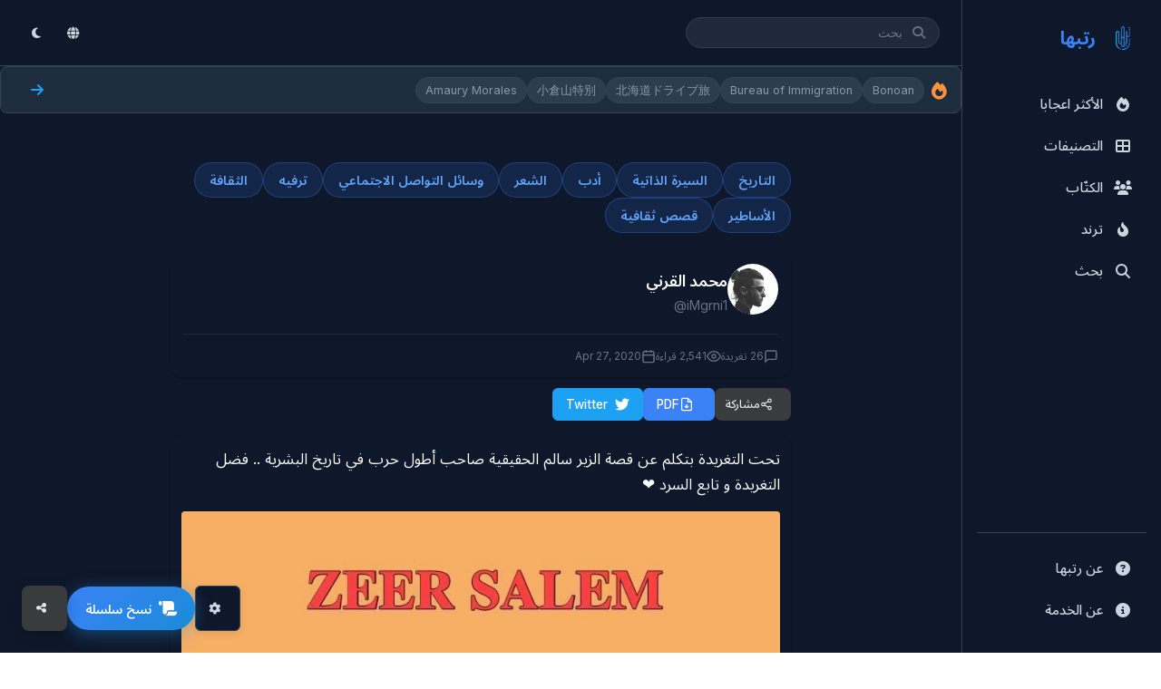

--- FILE ---
content_type: text/html; charset=UTF-8
request_url: https://rattibha.com/thread/1254841110792462339
body_size: 37514
content:
<!doctype html>
<html lang="ar" dir="rtl">

<head>
    <meta charset="utf-8" />
    <meta name="viewport" content="width=device-width, initial-scale=1, maximum-scale=3.0, minimum-scale=.5, user-scalable=yes" />
    <meta name="csrf-token" content="yVQCtpvE7twf0lHXYxIVfsEunFuniderKiDuC3vM" />

    
        <meta name="google-site-verification" content="vfd9jVwdDiG6wWwocK25n6yuVwKCIkmD63V5hrw7KJE" />
    
    <!-- Title -->
    <title>تحت التغريدة بتكلم عن قصة الزير سالم الحقيقية صاحب أطول حرب في تاريخ البشرية .. فضل التغريدة و تابع... - محمد القرني | رتبها</title>

    <!-- Meta Description -->
    <meta name="description" content="تحت التغريدة بتكلم عن قصة الزير سالم الحقيقية صاحب أطول حرب في تاريخ البشرية .. فضل التغريدة و تابع السرد ❤️ https://t.co/lTGgB3mJYP" />

    <!-- Keywords -->
    
    <!-- Canonical URL -->
    
    <!-- Hreflang Tags for Multilingual SEO -->
    
    <!-- Open Graph Meta Tags -->
    <meta property="og:title" content="رتبها" />
    <meta property="og:description" content="في رتبها، نحن نجمع المواضيع بناءً على توصيات مجتمع تويتر ونضعها في صفحة بتنسيق سهل للقراءة. علاوة على ذلك ، نحن نمكن المستخدمين من طباعة ومشاركة وحفظ وتحويل المواضيع الى PDF. كل هذه الخدمات نقدمها مجانًا!" />
    <meta property="og:url" content="https://rattibha.com/thread/1254841110792462339" />
    <meta property="og:image" content="https://rattibha.com/img/rattibha.png" />
    <meta property="og:image:alt" content="رتبها" />
    <meta property="og:site_name" content="رتبها" />
    <meta property="og:type" content="article" />
        <meta property="og:locale" content="ar_AR" />
    
    <!-- Twitter Card Meta Tags -->
    <meta name="twitter:card" content="summary_large_image" />
    <meta name="twitter:site" content="@rattibha" />
    <meta name="twitter:title" content="رتبها" />
    <meta name="twitter:description" content="في رتبها، نحن نجمع المواضيع بناءً على توصيات مجتمع تويتر ونضعها في صفحة بتنسيق سهل للقراءة. علاوة على ذلك ، نحن نمكن المستخدمين من طباعة ومشاركة وحفظ وتحويل المواضيع الى PDF. كل هذه الخدمات نقدمها مجانًا!" />
    <meta name="twitter:image" content="https://rattibha.com/img/rattibha.png" />
        <meta name="twitter:creator" content="@iMgrni1" />
    
    <!-- Page-Specific Meta Tags -->
        <meta property="og:title" content="تحت التغريدة بتكلم عن قصة الزير سالم الحقيقية صاحب أطول حرب في تاريخ البشرية .. فضل التغريدة و تابع... - محمد القرني">
    <meta property="og:description" content="تحت التغريدة بتكلم عن قصة الزير سالم الحقيقية صاحب أطول حرب في تاريخ البشرية .. فضل التغريدة و تابع السرد ❤️ https://t.co/lTGgB3mJYP">
    <meta property="og:type" content="article">
    <meta property="og:url" content="https://rattibha.com/thread/1254841110792462339">
            <meta property="og:image" content="/storage/meta_images/1254841110792462339_1.jpg">
        
    
    <meta name="twitter:card" content="summary_large_image">
    <meta name="twitter:title" content="تحت التغريدة بتكلم عن قصة الزير سالم الحقيقية صاحب أطول حرب في تاريخ البشرية .. فضل التغريدة و تابع... - محمد القرني">
    <meta name="twitter:description" content="تحت التغريدة بتكلم عن قصة الزير سالم الحقيقية صاحب أطول حرب في تاريخ البشرية .. فضل التغريدة و تابع السرد ❤️ https://t.co/lTGgB3mJYP">
            <meta name="twitter:image" content="/storage/meta_images/1254841110792462339_1.jpg">
                <meta name="twitter:creator" content="@iMgrni1">
        
    
        <link rel="canonical" href="https://rattibha.com/thread/1254841110792462339">

    <!-- Article Meta (for thread pages) -->
        <meta property="article:author" content="https://twitter.com/iMgrni1" />
        
    <!-- Favicon -->
    <link rel="apple-touch-icon" sizes="180x180" href="/img/rattibha_180X180.png">
    <link rel="icon" type="image/png" sizes="32x32" href="/img/rattibha_32X32.png">
    <link rel="icon" type="image/png" sizes="192x192" href="/img/rattibha_192X192.png">
    <link rel="icon" type="image/png" sizes="16x16" href="/img/rattibha-favicon.png">
    <link rel="mask-icon" href="/img/rattibha-favicon.png" color="#ffffff">

    <!-- Theme Color -->
    <meta name="theme-color" content="#0f172a" />
    <meta name="msapplication-navbutton-color" content="#0f172a">
    <meta name="apple-mobile-web-app-status-bar-style" content="#0f172a">

    <!-- Google Fonts -->
    <link rel="preconnect" href="https://fonts.googleapis.com">
    <link rel="preconnect" href="https://fonts.gstatic.com" crossorigin>
    <link href="https://fonts.googleapis.com/css2?family=Inter:wght@400;500;600;700&family=Noto+Sans+Arabic:wght@400;500;600;700&display=swap" rel="stylesheet">

    <!-- Font Awesome -->
    <link rel="stylesheet" href="https://cdnjs.cloudflare.com/ajax/libs/font-awesome/6.4.0/css/all.min.css">

    <!-- Google Analytics -->
        <script async src="https://www.googletagmanager.com/gtag/js?id=G-H7FJ92KCW2"></script>
    <script>
        window.dataLayer = window.dataLayer || [];
        function gtag(){dataLayer.push(arguments);}
        gtag('js', new Date());
        gtag('config', 'G-H7FJ92KCW2');
    </script>
    
    <!-- JSON-LD Structured Data -->
    
    <!-- ViewerJS for Image Viewer -->
    <link rel="stylesheet" href="/css/viewer.css">

    <!-- Prevent Flash of Unstyled Content (FOUC) for Dark Mode -->
    <script>
        (function() {
            // Check for saved theme preference or default to darkmode
            var savedMode = localStorage.getItem('user_mode') || 'darkmode';
            var savedFontSize = localStorage.getItem('font_size') || 'medium';
            
            // Apply immediately to html element to prevent flickering
            document.documentElement.className = savedMode + ' ' + savedFontSize;
            
            // Store in window for body to use
            window.__THEME_MODE__ = savedMode;
            window.__FONT_SIZE__ = savedFontSize;
            
            // Update theme color meta tag
            var isDark = savedMode === 'darkmode';
            var themeColor = isDark ? '#18191a' : '#ffffff';
            document.querySelector('meta[name="theme-color"]').setAttribute('content', themeColor);
        })();
    </script>

    <!-- Page-Specific CSS -->
    <style>
    /* Prevent horizontal scroll */
    html, body {
        overflow-x: hidden;
    }
    
    .thread-page {
        max-width: 700px;
        margin: 0 auto;
        padding: 12px 8px;
        overflow-x: hidden;
        box-sizing: border-box;
    }
    
    /* Categories */
    .thread-categories {
        display: flex;
        flex-wrap: wrap;
        gap: 8px;
        margin-bottom: 20px;
    }
    
    .category-tag {
        display: inline-block;
        padding: 8px 16px;
        background: #eff6ff;
        color: #2563eb;
        border-radius: 20px;
        font-size: 0.9rem;
        font-weight: 600;
        text-decoration: none;
        transition: all 0.2s ease;
        border: 1px solid #bfdbfe;
    }

    .category-tag:hover {
        background: #2563eb;
        color: #ffffff;
        border-color: #2563eb;
    }

    /* Dark mode category tags */
    body.dark .category-tag,
    body.darkmode .category-tag,
    html.darkmode .category-tag {
        background: rgba(59, 130, 246, 0.15);
        color: #60a5fa;
        border-color: rgba(59, 130, 246, 0.3);
    }

    body.dark .category-tag:hover,
    body.darkmode .category-tag:hover,
    html.darkmode .category-tag:hover {
        background: #3b82f6;
        color: #ffffff;
        border-color: #3b82f6;
    }
    
    /* Thread Title Section */
    .thread-title-section {
        background: var(--bg-primary);
        border-radius: var(--radius-lg);
        padding: 16px 14px;
        margin-bottom: 12px;
        box-shadow: var(--shadow-sm);
        border-left: 4px solid var(--accent);
    }
    
    html[dir="rtl"] .thread-title-section {
        border-left: none;
        border-right: 4px solid var(--accent);
    }
    
    .thread-main-title {
        font-size: 1.5rem;
        font-weight: 700;
        color: var(--text-primary);
        line-height: 1.4;
        margin: 0;
        word-wrap: break-word;
        overflow-wrap: break-word;
    }
    
    @media (max-width: 600px) {
        .thread-main-title {
            font-size: 1.25rem;
        }
        
        .thread-title-section {
            padding: 12px 10px;
            margin-bottom: 10px;
        }
    }
    
    /* Thread Header */
    .thread-header {
        background: var(--bg-primary);
        border-radius: var(--radius-lg);
        padding: 14px;
        margin-bottom: 12px;
        box-shadow: var(--shadow-sm);
    }
    
    .author-section {
        display: flex;
        align-items: center;
        gap: 15px;
        margin-bottom: 15px;
    }
    
    .author-avatar {
        width: 56px;
        height: 56px;
        border-radius: 50%;
        object-fit: cover;
        flex-shrink: 0;
    }
    
    .author-info {
        flex: 1;
        min-width: 0;
    }
    
    html[dir="rtl"] .author-info {
        text-align: right !important;
    }
    
    .author-name {
        font-size: 1.1rem;
        font-weight: 600;
        color: var(--text-primary);
        margin: 0;
        white-space: nowrap;
        overflow: hidden;
        text-overflow: ellipsis;
    }
    
    .author-username {
        font-size: 0.9rem;
        color: var(--text-muted);
        margin: 2px 0 0;
    }
    
    .author-username a {
        color: var(--text-muted);
        text-decoration: none;
    }
    
    .author-username a:hover {
        color: var(--accent);
    }
    
    .thread-meta {
        display: flex;
        flex-wrap: wrap;
        gap: 15px;
        font-size: 0.9rem;
        color: var(--text-muted);
        border-top: 1px solid var(--border-light);
        padding-top: 15px;
    }
    
    .thread-meta span {
        display: flex;
        align-items: center;
        gap: 5px;
    }
    
    /* Action Buttons */
    .thread-actions {
        display: flex;
        flex-wrap: wrap;
        gap: 8px;
        margin-bottom: 16px;
        align-items: center;
    }

    html[dir="rtl"] .thread-actions {
        /* Default flex-start aligns to right in RTL */
    }

    .action-btn,
    .share-btn {
        display: inline-flex;
        align-items: center;
        justify-content: center;
        gap: 6px;
        padding: 8px 14px;
        border-radius: 6px;
        font-size: 0.85rem;
        font-weight: 500;
        text-decoration: none;
        transition: all 0.2s ease;
        border: 1px solid transparent;
        cursor: pointer;
        line-height: 1.3;
        min-width: auto;
        min-height: 36px;
        box-sizing: border-box;
        margin: 0;
        font-family: inherit;
        -webkit-appearance: none;
        -moz-appearance: none;
        appearance: none;
        box-shadow: none;
    }

    .share-dropdown {
        display: inline-flex;
        align-items: center;
    }

    html[dir="rtl"] .action-btn,
    html[dir="rtl"] .share-btn {
        flex-direction: row-reverse !important;
    }

    .action-btn svg,
    .share-btn svg {
        width: 16px;
        height: 16px;
        flex-shrink: 0;
    }

    .action-btn-primary {
        background: #2563eb;
        color: #ffffff;
        border-color: #2563eb;
    }

    .action-btn-primary:hover {
        background: #1d4ed8;
        border-color: #1d4ed8;
        box-shadow: 0 4px 12px rgba(37, 99, 235, 0.3);
    }

    .action-btn-secondary,
    .share-btn {
        background: #ffffff;
        color: #1e293b;
        border-color: #e2e8f0;
    }

    .action-btn-secondary:hover,
    .share-btn:hover {
        background: #f1f5f9;
        border-color: #cbd5e1;
        color: #0f172a;
    }

    .action-btn-twitter {
        background: #1DA1F2;
        color: #ffffff;
        border-color: #1DA1F2;
    }

    .action-btn-twitter:hover {
        background: #0c8de4;
        border-color: #0c8de4;
        box-shadow: 0 4px 12px rgba(29, 161, 242, 0.3);
    }
    
    /* Share Menu */
    .share-dropdown {
        position: relative;
    }
    
    .share-menu {
        position: absolute;
        top: calc(100% + 4px);
        left: 0;
        min-width: 200px;
        background: var(--bg-primary);
        border: 1px solid var(--border-default);
        border-radius: var(--radius-md);
        box-shadow: var(--shadow-lg);
        opacity: 0;
        visibility: hidden;
        transform: translateY(-8px);
        transition: all 0.2s ease;
        z-index: 100;
        padding: 8px 0;
    }
    
    html[dir="rtl"] .share-menu {
        left: auto;
        right: 0;
    }
    
    .share-dropdown.open .share-menu {
        opacity: 1;
        visibility: visible;
        transform: translateY(0);
    }
    
    .share-item {
        display: flex;
        align-items: center;
        gap: 12px;
        padding: 12px 16px;
        font-size: 0.95rem;
        font-weight: 500;
        color: #374151;
        text-decoration: none;
        transition: all 0.15s ease;
        cursor: pointer;
        border: none;
        background: none;
        width: 100%;
        text-align: left;
    }

    html[dir="rtl"] .share-item {
        text-align: right;
        flex-direction: row-reverse;
    }

    .share-item:hover {
        background: #f3f4f6;
        color: #111827;
    }

    .share-item svg {
        width: 20px;
        height: 20px;
        flex-shrink: 0;
    }
    
    .share-item.twitter svg { color: #1DA1F2; }
    .share-item.facebook svg { color: #1877F2; }
    .share-item.whatsapp svg { color: #25D366; }
    .share-item.telegram svg { color: #0088cc; }
    .share-item.linkedin svg { color: #0A66C2; }
    .share-item.reddit svg { color: #FF4500; }
    .share-item.email svg { color: var(--text-muted); }
    .share-item.copy svg { color: var(--text-muted); }
    
    .share-divider {
        height: 1px;
        background: var(--border-light);
        margin: 6px 0;
    }
    
    .copy-success {
        background: #10B981 !important;
        color: white !important;
    }
    
    /* Mobile Share Menu */
    @media (max-width: 480px) {
        .share-menu {
            position: fixed;
            bottom: 0;
            left: 0;
            right: 0;
            top: auto;
            min-width: 100%;
            border-radius: var(--radius-lg) var(--radius-lg) 0 0;
            transform: translateY(100%);
            padding: 16px 0;
            max-height: 70vh;
            overflow-y: auto;
        }
        
        .share-dropdown.open .share-menu {
            transform: translateY(0);
        }
        
        .share-item {
            padding: 14px 20px;
            font-size: 0.95rem;
        }
        
        .share-overlay {
            display: none;
            position: fixed;
            inset: 0;
            background: rgba(0,0,0,0.5);
            z-index: 99;
        }
        
        .share-dropdown.open .share-overlay {
            display: block;
        }
        
        /* Mobile button layout - compact and clean */
        .thread-actions {
            display: flex;
            flex-wrap: wrap;
            gap: 6px;
            width: 100%;
            align-items: center;
        }

        .action-btn,
        .share-btn {
            padding: 6px 12px;
            font-size: 0.8rem;
            min-width: auto;
            min-height: 32px;
            font-weight: 500;
            border-width: 1px;
            box-shadow: none;
        }

        .action-btn svg,
        .share-btn svg {
            width: 14px;
            height: 14px;
        }

        /* Keep original colors on mobile, just smaller */
        .action-btn-primary {
            background: #2563eb;
            border-color: #2563eb;
            color: #ffffff;
        }

        .action-btn-twitter {
            background: #1DA1F2;
            border-color: #1DA1F2;
            color: #ffffff;
        }

        .action-btn-secondary,
        .share-btn {
            background: #ffffff;
            border-color: #e2e8f0;
            color: #374151;
        }

        /* Dark mode mobile buttons */
        body.dark .action-btn-primary,
        body.darkmode .action-btn-primary,
        html.darkmode .action-btn-primary {
            background: #3b82f6;
            border-color: #3b82f6;
            color: #ffffff;
        }

        body.dark .action-btn-twitter,
        body.darkmode .action-btn-twitter,
        html.darkmode .action-btn-twitter {
            background: #1DA1F2;
            border-color: #1DA1F2;
            color: #ffffff;
        }

        body.dark .action-btn-secondary,
        body.darkmode .action-btn-secondary,
        html.darkmode .action-btn-secondary,
        body.dark .share-btn,
        body.darkmode .share-btn,
        html.darkmode .share-btn {
            background: #3a3b3c;
            border-color: #4e4f50;
            color: #e4e6eb;
        }

        /* Hide text on very small screens */
        .hide-mobile {
            display: none;
        }
    }

    @media (min-width: 481px) {
        .hide-mobile {
            display: inline;
        }
    }

    /* Dark mode button adjustments */
    body.dark .action-btn-primary,
    body.darkmode .action-btn-primary,
    html.darkmode .action-btn-primary {
        background: #3b82f6;
        color: #ffffff;
        border-color: #3b82f6;
    }

    body.dark .action-btn-primary:hover,
    body.darkmode .action-btn-primary:hover,
    html.darkmode .action-btn-primary:hover {
        background: #2563eb;
        border-color: #2563eb;
        box-shadow: 0 4px 12px rgba(59, 130, 246, 0.4);
    }

    body.dark .action-btn-secondary,
    body.darkmode .action-btn-secondary,
    html.darkmode .action-btn-secondary,
    body.dark .share-btn,
    body.darkmode .share-btn,
    html.darkmode .share-btn {
        background: #3a3b3c;
        color: #e4e6eb;
        border-color: #4e4f50;
    }

    body.dark .action-btn-secondary:hover,
    body.darkmode .action-btn-secondary:hover,
    html.darkmode .action-btn-secondary:hover,
    body.dark .share-btn:hover,
    body.darkmode .share-btn:hover,
    html.darkmode .share-btn:hover {
        background: #4e4f50;
        color: #ffffff;
        border-color: #5e5f60;
    }

    body.dark .action-btn-twitter,
    body.darkmode .action-btn-twitter,
    html.darkmode .action-btn-twitter {
        background: #1DA1F2;
        color: #ffffff;
        border-color: #1DA1F2;
    }

    body.dark .action-btn-twitter:hover,
    body.darkmode .action-btn-twitter:hover,
    html.darkmode .action-btn-twitter:hover {
        background: #0c8de4;
        border-color: #0c8de4;
        box-shadow: 0 4px 12px rgba(29, 161, 242, 0.4);
    }
    
    /* Dark mode share menu styling */
    body.dark .share-menu,
    body.darkmode .share-menu,
    html.darkmode .share-menu {
        background: #242526;
        border-color: #3a3b3c;
    }

    body.dark .share-item,
    body.darkmode .share-item,
    html.darkmode .share-item {
        color: #e4e6eb;
        font-weight: 500;
    }

    body.dark .share-item:hover,
    body.darkmode .share-item:hover,
    html.darkmode .share-item:hover {
        background: #3a3b3c;
        color: #ffffff;
    }

    body.dark .share-item.twitter svg,
    body.darkmode .share-item.twitter svg,
    html.darkmode .share-item.twitter svg {
        color: #1DA1F2;
    }

    body.dark .share-divider,
    body.darkmode .share-divider,
    html.darkmode .share-divider {
        background: #3a3b3c;
    }
    
    /* Download Status */
    .download-status {
        padding: 10px 16px;
        border-radius: var(--radius-md);
        font-size: 0.9rem;
        margin-top: 10px;
        width: 100%;
    }
    
    .download-status.loading {
        background: var(--accent-light);
        color: var(--accent);
    }
    
    .download-status.success {
        background: #d4edda;
        color: #155724;
    }
    
    .download-status.error {
        background: #f8d7da;
        color: #721c24;
    }
    
    @keyframes  spin {
        0% { transform: rotate(0deg); }
        100% { transform: rotate(360deg); }
    }
    
    .spin {
        animation: spin 1s linear infinite;
    }
    
    .action-btn:disabled {
        opacity: 0.7;
        cursor: not-allowed;
    }
    
    /* Tweet Container */
    .tweets-container {
        background: var(--bg-primary);
        border-radius: var(--radius-lg);
        padding: 12px;
        box-shadow: var(--shadow-sm);
    }
    
    /* Individual Tweet */
    .tweet-item {
        padding: 6px 0;
        cursor: pointer;
        transition: opacity 0.2s ease;
    }
    
    .tweet-item:hover {
        opacity: 0.85;
    }
    
    .tweet-item:last-child {
        padding-bottom: 0;
    }
    
    .tweet-item:first-child {
        padding-top: 0;
    }
    
    .tweet-text {
        font-size: 1.05rem;
        line-height: 1.7;
        color: var(--text-primary);
        margin-bottom: 8px;
        word-wrap: break-word;
        word-break: break-word;
        overflow-wrap: break-word;
        white-space: pre-wrap;
        max-width: 100%;
    }
    
    .tweet-text br {
        display: block;
        content: "";
        margin-top: 0.5em;
    }
    
    .tweet-text a {
        color: var(--accent);
        text-decoration: none;
    }
    
    .tweet-text a:hover {
        text-decoration: underline;
    }
    
    /* Mentions and Hashtags */
    .tweet-text .mention,
    .tweet-text .hashtag {
        color: var(--accent);
        font-weight: 500;
    }
    
    .tweet-text .mention {
        direction: ltr;
        unicode-bidi: embed;
    }
    
    .tweet-text .notranslate {
        font-family: -apple-system, BlinkMacSystemFont, "Segoe UI", Roboto, "Helvetica Neue", Arial, sans-serif;
    }
    
    /* Tweet Media */
    .tweet-media {
        margin-top: 16px;
        margin-bottom: 15px;
    }
    
    .tweet-media-grid {
        display: grid;
        gap: 4px;
        border-radius: var(--radius);
        overflow: hidden;
    }
    
    .tweet-media-grid.single {
        grid-template-columns: 1fr;
    }
    
    .tweet-media-grid.single .tweet-media-item img {
        max-height: 500px;
        width: 100%;
        object-fit: contain;
        background: var(--bg-secondary);
    }
    
    .tweet-media-grid.double {
        grid-template-columns: 1fr 1fr;
    }
    
    .tweet-media-grid.double .tweet-media-item {
        aspect-ratio: 1 / 1;
    }
    
    .tweet-media-grid.double .tweet-media-item img {
        height: 100%;
        object-fit: cover;
    }
    
    .tweet-media-grid.triple {
        grid-template-columns: 1fr 1fr;
        grid-template-rows: 1fr 1fr;
    }
    
    .tweet-media-grid.triple .tweet-media-item:first-child {
        grid-row: span 2;
    }
    
    .tweet-media-grid.triple .tweet-media-item {
        aspect-ratio: auto;
        min-height: 150px;
    }
    
    .tweet-media-grid.triple .tweet-media-item img {
        height: 100%;
        object-fit: cover;
    }
    
    .tweet-media-grid.quad {
        grid-template-columns: 1fr 1fr;
        grid-template-rows: 1fr 1fr;
    }
    
    .tweet-media-grid.quad .tweet-media-item {
        aspect-ratio: 16 / 9;
    }
    
    .tweet-media-grid.quad .tweet-media-item img {
        height: 100%;
        object-fit: cover;
    }
    
    .tweet-media-item {
        position: relative;
        overflow: hidden;
        border-radius: 4px;
        max-width: 100%;
        background: var(--bg-secondary);
    }
    
    body.darkmode .tweet-media-item {
        background: #3a3b3c;
    }
    
    .tweet-media-item img {
        width: 100%;
        height: auto;
        max-width: 100%;
        display: block;
        object-fit: cover;
        transition: transform 0.3s ease;
    }
    
    .tweet-media-item:hover img {
        transform: scale(1.02);
    }
    
    .tweet-media-item video {
        width: 100%;
        height: auto;
        max-width: 100%;
        display: block;
        border-radius: 4px;
    }
    
    /* Video poster link (for Twitter videos that can't be embedded) */
    .video-poster-link {
        display: block;
        position: relative;
        width: 100%;
        border-radius: 8px;
        overflow: hidden;
        text-decoration: none;
    }
    
    .video-poster-image {
        width: 100%;
        height: auto;
        display: block;
        border-radius: 8px;
    }
    
    .video-poster-placeholder {
        width: 100%;
        padding-top: 56.25%; /* 16:9 aspect ratio */
        background: linear-gradient(135deg, #1a1a2e 0%, #16213e 100%);
        border-radius: 8px;
        position: relative;
    }
    
    .video-poster-placeholder .placeholder-icon {
        position: absolute;
        top: 50%;
        left: 50%;
        transform: translate(-50%, -50%);
        width: 48px;
        height: 48px;
        color: rgba(255,255,255,0.3);
    }
    
    .video-play-overlay {
        position: absolute;
        top: 0;
        left: 0;
        right: 0;
        bottom: 0;
        display: flex;
        flex-direction: column;
        align-items: center;
        justify-content: center;
        background: rgba(0, 0, 0, 0.4);
        transition: background 0.2s ease;
    }
    
    .video-poster-link:hover .video-play-overlay {
        background: rgba(0, 0, 0, 0.6);
    }
    
    .play-icon {
        width: 64px;
        height: 64px;
        color: white;
        filter: drop-shadow(0 2px 4px rgba(0,0,0,0.3));
    }
    
    .video-watch-text {
        margin-top: 8px;
        color: white;
        font-size: 14px;
        font-weight: 500;
        text-shadow: 0 1px 2px rgba(0,0,0,0.5);
    }

    .video-container {
        position: relative;
        width: 100%;
    }

    .video-download-btn {
        display: flex;
        align-items: center;
        justify-content: center;
        gap: 6px;
        margin-top: 8px;
        padding: 8px 14px;
        background: #10b981;
        color: #ffffff;
        border: none;
        border-radius: 6px;
        font-size: 0.85rem;
        font-weight: 500;
        text-decoration: none;
        cursor: pointer;
        transition: all 0.2s ease;
    }

    .video-download-btn:hover {
        background: #059669;
        box-shadow: 0 2px 8px rgba(16, 185, 129, 0.3);
    }

    .video-download-btn svg {
        width: 16px;
        height: 16px;
    }

    /* Dark mode video download button */
    body.dark .video-download-btn,
    body.darkmode .video-download-btn,
    html.darkmode .video-download-btn {
        background: #059669;
    }

    body.dark .video-download-btn:hover,
    body.darkmode .video-download-btn:hover,
    html.darkmode .video-download-btn:hover {
        background: #047857;
    }


    /* Media image link */
    .media-image-link {
        display: block;
        cursor: pointer;
    }
    
    .media-image-link img {
        transition: transform 0.2s ease;
    }
    
    .media-image-link:hover img {
        transform: scale(1.02);
    }

    /* Tweet URLs (Embedded Links) */
    .tweet-urls {
        margin-top: 15px;
        max-width: 100%;
        overflow: hidden;
    }
    
    .tweet-url-card {
        display: flex;
        border: 1px solid var(--border-default);
        border-radius: var(--radius-md);
        overflow: hidden;
        text-decoration: none;
        color: inherit;
        transition: border-color 0.2s;
        margin-bottom: 10px;
        max-width: 100%;
        box-sizing: border-box;
    }
    
    .tweet-url-card:hover {
        border-color: var(--border-dark);
    }
    
    .tweet-url-image {
        flex-shrink: 0;
        width: 120px;
        height: 80px;
        overflow: hidden;
    }
    
    .tweet-url-image img {
        width: 100%;
        height: 100%;
        object-fit: cover;
    }
    
    .tweet-url-content {
        padding: 12px 15px;
        flex: 1;
        min-width: 0;
    }
    
    .tweet-url-domain {
        font-size: 0.8rem;
        color: var(--text-muted);
        margin-bottom: 4px;
    }
    
    .tweet-url-title {
        font-size: 0.95rem;
        font-weight: 500;
        color: var(--text-primary);
        margin: 0 0 4px;
        display: -webkit-box;
        -webkit-line-clamp: 2;
        -webkit-box-orient: vertical;
        overflow: hidden;
    }
    
    .tweet-url-desc {
        font-size: 0.85rem;
        color: var(--text-secondary);
        margin: 0;
        display: -webkit-box;
        -webkit-line-clamp: 2;
        -webkit-box-orient: vertical;
        overflow: hidden;
    }
    
    /* Embed Containers */
    .embed-container {
        margin: 15px 0;
        border-radius: var(--radius);
        overflow: hidden;
        max-width: 100%;
        box-sizing: border-box;
    }
    
    /* YouTube Embed */
    .youtube-embed {
        position: relative;
        padding-bottom: 56.25%; /* 16:9 aspect ratio */
        height: 0;
        background: var(--bg-secondary);
        max-width: 100%;
    }
    
    .youtube-embed iframe {
        position: absolute;
        top: 0;
        left: 0;
        width: 100%;
        height: 100%;
        border: none;
    }
    
    /* Twitter Embed */
    .twitter-embed {
        max-width: 100%;
        overflow: hidden;
        display: flex;
        justify-content: center;
        align-items: center;
        text-align: center;
    }
    
    .twitter-embed .twitter-tweet {
        margin: 0 auto !important;
        max-width: 100% !important;
    }
    
    .twitter-embed .twitter-tweet-rendered {
        margin: 0 auto !important;
    }
    
    .twitter-embed iframe {
        margin: 0 auto !important;
    }
    
    /* Thread Footer */
    .thread-footer {
        margin-top: 24px;
        padding-top: 16px;
        border-top: 1px solid var(--border-light);
    }
    
    .footer-categories {
        margin-bottom: 16px;
    }
    
    .footer-categories h4 {
        font-size: 0.9rem;
        font-weight: 600;
        color: var(--text-secondary);
        margin-bottom: 10px;
    }
    
    /* Related Actions */
    .related-actions {
        display: flex;
        flex-direction: column;
        gap: 15px;
    }
    
    .missing-tweets-notice {
        background: var(--bg-secondary);
        border-radius: var(--radius-md);
        padding: 15px 20px;
        display: flex;
        align-items: center;
        justify-content: space-between;
        flex-wrap: wrap;
        gap: 10px;
    }
    
    .missing-tweets-notice p {
        margin: 0;
        font-size: 0.9rem;
        color: var(--text-secondary);
    }
    
    .refresh-btn {
        padding: 10px 18px;
        background: #2563eb;
        color: #ffffff;
        border: 2px solid #2563eb;
        border-radius: 8px;
        font-size: 0.9rem;
        font-weight: 600;
        cursor: pointer;
        transition: all 0.2s ease;
        min-height: 42px;
    }

    .refresh-btn:hover {
        background: #1d4ed8;
        border-color: #1d4ed8;
        box-shadow: 0 4px 12px rgba(37, 99, 235, 0.3);
    }

    /* Dark mode refresh button */
    body.dark .refresh-btn,
    body.darkmode .refresh-btn,
    html.darkmode .refresh-btn {
        background: #3b82f6;
        border-color: #3b82f6;
    }

    body.dark .refresh-btn:hover,
    body.darkmode .refresh-btn:hover,
    html.darkmode .refresh-btn:hover {
        background: #2563eb;
        border-color: #2563eb;
    }
    
    /* RTL Support - Use html[dir="rtl"] since dir is on html element */
    html[dir="rtl"] .thread-page {
        direction: rtl !important;
    }
    
    /* Author section should follow RTL for UI chrome */
    html[dir="rtl"] .author-section {
        /* Natural RTL flow puts avatar on right */
    }
    
    html[dir="rtl"] .author-avatar {
        /* Natural order */
    }
    
    html[dir="rtl"] .author-info {
        text-align: right !important;
    }
    
    html[dir="rtl"] .author-username {
        direction: ltr;
        unicode-bidi: embed;
        text-align: right;
        display: block;
    }
    
    html[dir="rtl"] .thread-meta {
        /* Natural RTL flow */
        justify-content: flex-start !important;
    }
    
    html[dir="rtl"] .thread-meta span {
        /* Natural RTL flow */
    }
    
    html[dir="rtl"] .action-btn {
        /* Natural RTL flow */
    }
    
    html[dir="rtl"] .thread-actions {
        /* Default flex-start aligns to right in RTL */
    }
    
    html[dir="rtl"] .thread-header {
        direction: rtl !important;
        text-align: right !important;
    }
    
    html[dir="rtl"] .thread-categories {
        direction: rtl !important;
        justify-content: flex-start !important;
    }
    
    html[dir="rtl"] .footer-categories {
        direction: rtl !important;
        text-align: right !important;
    }
    
    html[dir="rtl"] .tweet-text {
        direction: rtl;
        text-align: right;
    }
    
    /* RTL: Buttons and icons - icons always on the right */
    html[dir="rtl"] .share-btn {
        /* Natural RTL flow */
    }
    
    html[dir="rtl"] .share-dropdown {
        direction: rtl !important;
    }
    
    html[dir="rtl"] .share-menu {
        left: auto !important;
        right: 0 !important;
        text-align: right !important;
    }
    
    html[dir="rtl"] .share-item {
        text-align: right !important;
    }
    
    html[dir="rtl"] .btn,
    html[dir="rtl"] button {
        direction: rtl !important;
    }
    
    /* RTL: Thread page alignment */
    html[dir="rtl"] .thread-page {
        text-align: right !important;
    }
    
    html[dir="rtl"] .thread-page h1,
    html[dir="rtl"] .thread-page h2,
    html[dir="rtl"] .thread-page h3,
    html[dir="rtl"] .thread-page p {
        text-align: right !important;
    }
    
    html[dir="rtl"] .author-name {
        text-align: right !important;
    }
    
    html[dir="rtl"] .author-username {
        text-align: right !important;
    }
    
    /* Tweet content direction based on language */
    .tweet-content-rtl {
        direction: rtl;
        text-align: right;
    }
    
    .tweet-content-ltr {
        direction: ltr;
        text-align: left;
    }
    
    /* Dark Mode overrides - most styles now handled by semantic CSS variables */
    body.dark .tweet-url-card {
        border-color: var(--border-default);
    }
    
    /* Responsive */
    @media (max-width: 600px) {
        .thread-page {
            padding: 6px 4px;
        }
        
        .thread-header {
            padding: 10px;
            margin-bottom: 10px;
        }
        
        .author-avatar {
            width: 48px;
            height: 48px;
        }
        
        .author-name {
            font-size: 1rem;
        }
        
        .thread-meta {
            gap: 10px;
        }
        
        .thread-actions {
            flex-direction: row;
            flex-wrap: wrap;
            justify-content: flex-start;
            gap: 6px;
            width: 100%;
            align-items: center;
        }

        .action-btn,
        .share-btn {
            padding: 7px 14px;
            font-size: 0.85rem;
            min-width: auto;
            min-height: 36px;
            font-weight: 500;
            border-width: 1px;
            box-shadow: none;
        }

        .action-btn svg,
        .share-btn svg {
            width: 15px;
            height: 15px;
        }

        /* Keep original colors on tablet, just smaller */
        .action-btn-primary {
            background: #2563eb;
            border-color: #2563eb;
            color: #ffffff;
        }

        .action-btn-twitter {
            background: #1DA1F2;
            border-color: #1DA1F2;
            color: #ffffff;
        }

        .action-btn-secondary,
        .share-btn {
            background: #ffffff;
            border-color: #e2e8f0;
            color: #374151;
        }

        /* Dark mode tablet buttons */
        body.dark .action-btn-primary,
        body.darkmode .action-btn-primary,
        html.darkmode .action-btn-primary {
            background: #3b82f6;
            border-color: #3b82f6;
            color: #ffffff;
        }

        body.dark .action-btn-twitter,
        body.darkmode .action-btn-twitter,
        html.darkmode .action-btn-twitter {
            background: #1DA1F2;
            border-color: #1DA1F2;
            color: #ffffff;
        }

        body.dark .action-btn-secondary,
        body.darkmode .action-btn-secondary,
        html.darkmode .action-btn-secondary,
        body.dark .share-btn,
        body.darkmode .share-btn,
        html.darkmode .share-btn {
            background: #3a3b3c;
            border-color: #4e4f50;
            color: #e4e6eb;
        }

        .tweets-container {
            padding: 8px;
        }

        .tweet-text {
            font-size: 0.95rem;
            line-height: 1.65;
        }
        
        .tweet-item {
            padding: 10px 0;
        }
        
        /* Mobile URL card - stack vertically */
        .tweet-url-card {
            flex-direction: column;
        }
        
        .tweet-url-image {
            width: 100%;
            height: 150px;
        }
        
        /* Mobile suggestions - single column */
        .suggestions-grid {
            grid-template-columns: 1fr;
        }
        
        /* Mobile image grid adjustments */
        .tweet-media-grid.triple .tweet-media-item:first-child {
            grid-row: span 1;
        }
        
        .tweet-media-grid.triple {
            grid-template-columns: 1fr;
            grid-template-rows: auto;
        }
        
        .tweet-media-grid.quad {
            grid-template-columns: 1fr 1fr;
        }
        
        .tweet-media-grid.single .tweet-media-item img {
            max-height: 350px;
        }
        
        /* Hide long URLs */
        .tweet-url-domain {
            max-width: 100%;
            overflow: hidden;
            text-overflow: ellipsis;
            white-space: nowrap;
        }
    }
    
    /* Suggestions Section */
    .suggestions-section {
        margin-top: 32px;
        padding-top: 24px;
        border-top: 2px solid var(--border-light);
    }
    
    .suggestion-block {
        margin-bottom: 24px;
    }
    
    .suggestion-title {
        font-size: 1.1rem;
        font-weight: 600;
        color: var(--text-primary);
        margin-bottom: 15px;
        display: flex;
        align-items: center;
        gap: 10px;
    }
    
    .suggestion-title i {
        color: var(--accent);
    }
    
    .suggestions-grid {
        display: grid;
        grid-template-columns: repeat(auto-fill, minmax(250px, 1fr));
        gap: 15px;
        max-width: 100%;
        overflow: hidden;
    }
    
    .suggestion-card {
        background: var(--bg-primary);
        border-radius: var(--radius-md);
        padding: 15px;
        border: 1px solid var(--border-light);
        text-decoration: none;
        color: inherit;
        display: block;
        transition: box-shadow 0.2s, transform 0.2s;
        max-width: 100%;
        box-sizing: border-box;
        overflow: hidden;
    }
    
    .suggestion-card:hover {
        box-shadow: 0 4px 12px rgba(0,0,0,0.1);
        transform: translateY(-2px);
    }
    
    .suggestion-card-text {
        font-size: 0.9rem;
        line-height: 1.5;
        color: var(--text-secondary);
        margin-bottom: 12px;
        display: -webkit-box;
        -webkit-line-clamp: 3;
        -webkit-box-orient: vertical;
        overflow: hidden;
    }
    
    .suggestion-card-author {
        display: flex;
        align-items: center;
        gap: 10px;
    }
    
    .suggestion-card-avatar {
        width: 32px;
        height: 32px;
        border-radius: 50%;
        object-fit: cover;
    }
    
    .suggestion-card-author-details {
        flex: 1;
        min-width: 0;
    }
    
    .suggestion-card-name {
        font-size: 0.85rem;
        font-weight: 500;
        color: var(--text-primary);
    }
    
    .suggestion-card-username {
        font-size: 0.8rem;
        color: var(--text-muted);
        direction: ltr;
        unicode-bidi: embed;
        display: inline-block;
    }
    
    /* RTL fix for suggestion cards - use html[dir="rtl"] to follow PAGE direction, not thread direction */
    html[dir="rtl"] .suggestion-card {
        direction: rtl;
    }
    
    html[dir="rtl"] .suggestion-card-author {
        flex-direction: row-reverse !important;
    }
    
    html[dir="rtl"] .suggestion-card-author-details {
        text-align: right !important;
    }
    
    html[dir="rtl"] .suggestion-card-username {
        direction: ltr !important;
        unicode-bidi: embed;
    }
    
    html[dir="rtl"] .suggestion-card-text {
        text-align: right !important;
    }
    
    html[dir="rtl"] .suggestion-card-name {
        text-align: right !important;
    }
    
    html[dir="rtl"] .suggestion-title {
        flex-direction: row-reverse;
        text-align: right;
    }
    
    .suggestions-loading {
        text-align: center;
        padding: 40px 20px;
        color: var(--text-muted);
    }
    
    .suggestions-loading .spinner {
        width: 30px;
        height: 30px;
        border: 3px solid var(--border-default);
        border-top-color: var(--accent);
        border-radius: 50%;
        animation: spin 1s linear infinite;
        margin: 0 auto 10px;
    }
    
    @keyframes  spin {
        to { transform: rotate(360deg); }
    }
    
    body.dark .suggestion-card:hover,
    body.darkmode .suggestion-card:hover {
        box-shadow: 0 4px 12px rgba(0,0,0,0.5);
    }
    
    @media (max-width: 600px) {
        .suggestions-grid {
            grid-template-columns: 1fr;
        }
    }
</style>

    <style>
        /* ================================================
           RATTIBHA DESIGN SYSTEM
           ================================================ */
        
        /* CSS Variables - Light Mode (Default) */
        :root {
            /* Backgrounds */
            --bg-primary: #ffffff;
            --bg-secondary: #f8fafc;
            --bg-tertiary: #f1f5f9;
            --bg-hover: #e2e8f0;
            --bg-active: #dbeafe;
            
            /* Text */
            --text-primary: #0f172a;
            --text-secondary: #475569;
            --text-muted: #94a3b8;
            --text-placeholder: #cbd5e1;
            
            /* Borders */
            --border-default: #e2e8f0;
            --border-light: #f1f5f9;
            --border-dark: #cbd5e1;
            --border-hover: #cbd5e1;
            --border-focus: #3b82f6;
            
            /* Accent */
            --accent: #3b82f6;
            --accent-hover: #2563eb;
            --accent-dark: #1d4ed8;
            --accent-light: #eff6ff;
            --accent-muted: #bfdbfe;
            
            /* Status */
            --success: #22c55e;
            --success-light: #dcfce7;
            --warning: #f59e0b;
            --warning-light: #fef3c7;
            --error: #ef4444;
            --error-light: #fee2e2;
            --trending: #f97316;
            --trending-light: #fff7ed;
            
            /* Shadows */
            --shadow-sm: 0 1px 2px rgba(0, 0, 0, 0.05);
            --shadow-md: 0 4px 6px -1px rgba(0, 0, 0, 0.1);
            --shadow-lg: 0 10px 15px -3px rgba(0, 0, 0, 0.1);
            
            /* Typography */
            --font-primary: 'Inter', 'Noto Sans Arabic', -apple-system, BlinkMacSystemFont, 'Segoe UI', sans-serif;
            --font-regular: 400;
            --font-medium: 500;
            --font-semibold: 600;
            --font-bold: 700;
            
            /* Spacing */
            --space-1: 4px;
            --space-2: 8px;
            --space-3: 12px;
            --space-4: 16px;
            --space-5: 20px;
            --space-6: 24px;
            --space-8: 32px;
            --space-10: 40px;
            --space-12: 48px;
            
            /* Border Radius */
            --radius-sm: 6px;
            --radius-md: 8px;
            --radius-lg: 12px;
            --radius-xl: 16px;
            --radius-full: 9999px;
            
            /* Z-Index */
            --z-dropdown: 10;
            --z-sticky: 50;
            --z-header: 100;
            --z-modal-backdrop: 200;
            --z-modal: 300;
            --z-toast: 400;
            
            /* Transitions */
            --transition-fast: 0.1s ease;
            --transition-normal: 0.15s ease;
            --transition-slow: 0.2s ease;
            
            /* Avatar Gradients */
            --gradient-1: linear-gradient(135deg, #3b82f6, #8b5cf6);
            --gradient-2: linear-gradient(135deg, #6366f1, #8b5cf6);
            --gradient-3: linear-gradient(135deg, #2563eb, #7c3aed);
            --gradient-4: linear-gradient(135deg, #0ea5e9, #6366f1);
            --gradient-5: linear-gradient(135deg, #8b5cf6, #d946ef);
            --gradient-6: linear-gradient(135deg, #f59e0b, #ef4444);
        }

        /* Dark Mode Variables */
        body.darkmode {
            --bg-primary: #0f172a;
            --bg-secondary: #1e293b;
            --bg-tertiary: #334155;
            --bg-hover: #475569;
            --bg-active: #1e3a5f;
            
            --text-primary: #f8fafc;
            --text-secondary: #cbd5e1;
            --text-muted: #64748b;
            --text-placeholder: #475569;
            
            --border-default: #334155;
            --border-light: #1e293b;
            --border-dark: #475569;
            --border-hover: #475569;
            --border-focus: #3b82f6;
            
            --accent-hover: #60a5fa;
            --accent-dark: #2563eb;
            --accent-light: #1e3a5f;
            --accent-muted: #1e40af;
            
            --success-light: #14532d;
            --warning-light: #713f12;
            --error-light: #7f1d1d;
            --trending-light: #7c2d12;
            
            --shadow-sm: 0 1px 2px rgba(0, 0, 0, 0.3);
            --shadow-md: 0 4px 6px -1px rgba(0, 0, 0, 0.4);
            --shadow-lg: 0 10px 15px -3px rgba(0, 0, 0, 0.5);
        }

        /* Critical CSS for preventing flicker */
        html.darkmode,
        body.darkmode {
            background: var(--bg-primary) !important;
            color: var(--text-primary) !important;
        }
        
        html.lightmode,
        body.lightmode {
            background: var(--bg-primary) !important;
            color: var(--text-primary) !important;
        }

        /* Reset & Base */
        *, *::before, *::after {
            box-sizing: border-box;
            margin: 0;
            padding: 0;
        }

        html {
            scroll-behavior: smooth;
            overflow-x: hidden;
            max-width: 100vw;
        }

        body {
            font-family: var(--font-primary);
            font-size: 15px;
            line-height: 1.5;
            -webkit-font-smoothing: antialiased;
            -moz-osx-font-smoothing: grayscale;
            overflow-x: hidden;
            max-width: 100vw;
            background: var(--bg-primary);
            color: var(--text-primary);
            transition: background-color 0.2s ease, color 0.2s ease;
        }

        /* Font Size Classes */
        body.small { font-size: 14px; }
        body.medium { font-size: 15px; }
        body.large { font-size: 17px; }

        body.small .thread-card-title { font-size: 14px; }
        body.large .thread-card-title { font-size: 18px; }

        body.small .page-title { font-size: 18px; }
        body.large .page-title { font-size: 24px; }

        a { color: inherit; text-decoration: none; }
        img { max-width: 100%; height: auto; }
        
        /* RTL Global Styles */
        html[dir="rtl"] body {
            text-align: right;
        }
        
        html[dir="rtl"] h1,
        html[dir="rtl"] h2,
        html[dir="rtl"] h3,
        html[dir="rtl"] h4,
        html[dir="rtl"] h5,
        html[dir="rtl"] h6,
        html[dir="rtl"] p {
            text-align: right;
        }
        
        /* Typography */
        h1 { font-size: 20px; font-weight: 700; line-height: 1.2; }
        h2 { font-size: 22px; font-weight: 700; line-height: 1.3; }
        h3 { font-size: 18px; font-weight: 600; line-height: 1.4; }
        h4 { font-size: 16px; font-weight: 600; line-height: 1.4; }
        p, .body-text { font-size: 15px; font-weight: 400; line-height: 1.6; }
        .small-text { font-size: 13px; font-weight: 400; line-height: 1.5; }
        .caption { font-size: 12px; font-weight: 500; color: var(--text-muted); }

        /* Layout - Sidebar Based */
        .app-container {
            min-height: 100vh;
            display: flex;
            flex-direction: row;
        }

        /* Sidebar */
        .sidebar {
            width: 220px;
            height: 100vh;
            position: fixed;
            left: 0;
            top: 0;
            background: var(--bg-primary);
            border-right: 1px solid var(--border-default);
            padding: var(--space-6) var(--space-4);
            display: flex;
            flex-direction: column;
            z-index: 100;
            transition: transform 0.3s ease, width 0.3s ease;
        }

        .sidebar-logo {
            display: flex;
            align-items: center;
            gap: var(--space-3);
            margin-bottom: var(--space-8);
            padding: 0 var(--space-2);
        }

        .sidebar-logo img {
            width: 36px;
            height: 36px;
            border-radius: var(--radius-md);
        }

        .sidebar-logo-text {
            font-size: 20px;
            font-weight: 700;
            color: var(--accent);
        }

        .sidebar-nav {
            display: flex;
            flex-direction: column;
            gap: var(--space-1);
            flex: 1;
        }

        .sidebar-nav-item {
            display: flex;
            align-items: center;
            gap: var(--space-3);
            padding: var(--space-3) var(--space-4);
            border-radius: var(--radius-md);
            font-size: 15px;
            font-weight: 500;
            color: var(--text-secondary);
            cursor: pointer;
            transition: all 0.2s ease;
        }

        .sidebar-nav-item:hover {
            background: var(--bg-secondary);
            color: var(--text-primary);
        }

        .sidebar-nav-item.active {
            background: var(--accent-light);
            color: var(--accent);
        }

        .sidebar-nav-item i {
            width: 20px;
            font-size: 16px;
            text-align: center;
        }
        
        /* RTL for sidebar nav items - placed here for proper specificity */
        html[dir="rtl"] .sidebar-nav-item {
            /* Natural RTL flow */
            direction: rtl !important;
        }
        
        html[dir="rtl"] .sidebar-nav-item i {
            margin-left: 12px !important;
            margin-right: 0 !important;
        }
        
        html[dir="rtl"] .sidebar-nav-item span {
            order: 0 !important;
        }

        .sidebar-footer {
            margin-top: auto;
            padding-top: var(--space-4);
            border-top: 1px solid var(--border-default);
        }

        /* Main Area with Sidebar */
        .main-area {
            flex: 1;
            margin-left: 220px;
            display: flex;
            flex-direction: column;
            min-height: 100vh;
            max-width: 100%;
            overflow-x: hidden;
        }

        .main-content {
            flex: 1;
            width: 100%;
            max-width: 1060px;
            margin: 0 auto;
            padding: var(--space-6) var(--space-4);
            overflow-x: hidden;
            box-sizing: border-box;
            min-width: 0;
        }

        @media (max-width: 480px) {
            .main-content {
                padding: var(--space-4) var(--space-3);
            }
        }

        @media (min-width: 480px) {
            .main-content { padding: var(--space-6) var(--space-4); }
        }

        @media (min-width: 768px) {
            .main-content { padding: var(--space-8) var(--space-6); }
        }

        /* Responsive Sidebar */
        @media (max-width: 1023px) {
            .sidebar {
                width: 72px;
                padding: var(--space-4) var(--space-2);
            }
            .sidebar-logo-text,
            .sidebar-nav-item span {
                display: none;
            }
            .sidebar-nav-item {
                justify-content: center;
                padding: var(--space-3);
            }
            .sidebar-nav-item i {
                width: auto;
                font-size: 20px;
            }
            .main-area {
                margin-left: 72px;
            }
        }

        @media (max-width: 639px) {
            .sidebar {
                transform: translateX(-100%);
                width: 220px;
            }
            .sidebar.open {
                transform: translateX(0);
            }
            .sidebar-logo-text,
            .sidebar-nav-item span {
                display: block;
            }
            .sidebar-nav-item {
                justify-content: flex-start;
                padding: var(--space-3) var(--space-4);
            }
            .main-area {
                margin-left: 0;
            }
            .sidebar-overlay {
                position: fixed;
                inset: 0;
                background: rgba(0, 0, 0, 0.5);
                z-index: 99;
                display: none;
            }
            .sidebar-overlay.open {
                display: block;
            }
        }

        /* Header */
        .header {
            position: sticky;
            top: 0;
            z-index: 150;
            background: var(--bg-primary);
            border-bottom: 1px solid var(--border-default);
            backdrop-filter: blur(12px);
        }

        .header-inner {
            max-width: 100%;
            margin: 0 auto;
            padding: var(--space-3) var(--space-4);
            display: flex;
            align-items: center;
            justify-content: space-between;
            gap: var(--space-3);
            box-sizing: border-box;
        }

        @media (max-width: 480px) {
            .header-inner {
                padding: var(--space-2) var(--space-3);
                gap: var(--space-2);
            }
        }

        .header-search {
            flex: 1;
            max-width: 280px;
            min-width: 0;
        }

        @media (max-width: 480px) {
            .header-search {
                max-width: none;
                flex: 1;
            }
        }

        .header-search-input {
            width: 100%;
            padding: var(--space-2) var(--space-4);
            padding-left: var(--space-10);
            background: var(--bg-secondary);
            border: 1px solid var(--border-default);
            border-radius: var(--radius-full);
            font-size: 14px;
            color: var(--text-primary);
            outline: none;
            transition: all 0.2s ease;
        }

        .header-search-input::placeholder {
            color: var(--text-muted);
        }

        .header-search-input:focus {
            border-color: var(--accent);
            background: var(--bg-primary);
        }

        .header-search-wrapper {
            position: relative;
        }

        .header-search-icon {
            position: absolute;
            left: var(--space-4);
            top: 50%;
            transform: translateY(-50%);
            color: var(--text-muted);
            font-size: 14px;
        }

        @media (min-width: 768px) {
            .header-inner { padding: var(--space-4) var(--space-6); }
        }

        .logo {
            display: none;
        }

        @media (max-width: 639px) {
            .logo {
                display: flex;
                align-items: center;
                gap: var(--space-2);
                font-weight: 700;
                font-size: 20px;
            }
        }

        .logo img {
            width: 36px;
            height: 36px;
            border-radius: var(--radius-md);
        }

        .logo-text {
            color: var(--accent);
        }

        /* Navigation - simplified for sidebar layout */
        .nav-desktop { display: none; }

        /* Header Actions */
        .header-actions {
            display: flex;
            align-items: center;
            gap: var(--space-2);
        }

        .icon-btn {
            width: 40px;
            height: 40px;
            display: flex;
            align-items: center;
            justify-content: center;
            border-radius: var(--radius-full);
            border: none;
            background: transparent;
            color: var(--text-secondary);
            cursor: pointer;
            transition: all 0.2s ease;
        }

        .icon-btn:hover {
            background: var(--bg-secondary);
            color: var(--text-primary);
        }

        /* Mobile Menu */
        .mobile-menu-btn { display: none; }

        @media (max-width: 639px) {
            .mobile-menu-btn { display: flex; }
        }

        .mobile-nav {
            display: none;
        }

        /* Dropdown */
        .dropdown { position: relative; }

        .dropdown-menu {
            position: absolute;
            top: 100%;
            right: 0;
            margin-top: var(--space-2);
            min-width: 160px;
            background: var(--bg-primary);
            border: 1px solid var(--border-default);
            border-radius: var(--radius-md);
            box-shadow: var(--shadow-lg);
            opacity: 0;
            visibility: hidden;
            transform: translateY(-8px);
            transition: all 0.2s ease;
            z-index: 1000;
        }

        .dropdown:hover .dropdown-menu,
        .dropdown.open .dropdown-menu {
            opacity: 1;
            visibility: visible;
            transform: translateY(0);
        }

        .dropdown-item {
            display: block;
            padding: var(--space-2) var(--space-4);
            font-size: 14px;
            color: var(--text-secondary);
            transition: all 0.2s ease;
        }

        .dropdown-item:hover {
            background: var(--bg-secondary);
            color: var(--text-primary);
        }

        .dropdown-item:first-child { border-radius: var(--radius-md) var(--radius-md) 0 0; }
        .dropdown-item:last-child { border-radius: 0 0 var(--radius-md) var(--radius-md); }

        /* Page Header */
        .page-header {
            margin-bottom: var(--space-6);
            max-width: 100%;
            overflow: visible;
            box-sizing: border-box;
            position: relative;
            z-index: 40;
        }

        @media (max-width: 480px) {
            .page-header {
                margin-bottom: var(--space-4);
            }
        }

        .page-title {
            font-size: 24px;
            font-weight: 700;
            margin-bottom: var(--space-4);
            color: var(--text-primary);
            word-break: break-word;
        }

        @media (max-width: 480px) {
            .page-title {
                font-size: 18px;
                margin-bottom: var(--space-3);
            }
        }

        @media (min-width: 768px) {
            .page-title { font-size: 20px; }
        }

        /* Compact Filters Bar */
        .filters-bar {
            display: flex;
            flex-direction: column;
            gap: var(--space-3);
            background: var(--bg-primary);
            border-radius: var(--radius-md);
            padding: var(--space-3) var(--space-4);
            border: 1px solid var(--border-default);
            max-width: 100%;
            overflow: visible;
            box-sizing: border-box;
            position: relative;
            z-index: 50;
        }

        @media (min-width: 768px) {
            .filters-bar {
                flex-direction: row;
                align-items: center;
                justify-content: space-between;
            }
        }

        /* Inline Tabs */
        .filter-tabs-inline {
            display: flex;
            gap: var(--space-1);
            overflow-x: auto;
            -webkit-overflow-scrolling: touch;
            scrollbar-width: none;
            max-width: 100%;
            flex-shrink: 1;
            min-width: 0;
            padding-bottom: 2px;
        }

        .filter-tabs-inline::-webkit-scrollbar { display: none; }

        .tab-link {
            padding: var(--space-2) var(--space-3);
            border-radius: var(--radius-sm);
            font-size: 13px;
            font-weight: 500;
            color: var(--text-secondary);
            white-space: nowrap;
            text-decoration: none;
            transition: all 0.2s ease;
            flex-shrink: 0;
        }

        @media (max-width: 480px) {
            .tab-link {
                padding: var(--space-2);
                font-size: 12px;
            }
        }

        .tab-link:hover {
            background: var(--bg-secondary);
            color: var(--text-primary);
        }

        .tab-link.active {
            background: var(--accent);
            color: white;
        }

        /* Filter Dropdowns */
        .filter-dropdowns {
            display: flex;
            gap: var(--space-2);
            flex-shrink: 0;
            flex-wrap: wrap;
            position: relative;
            z-index: 50;
        }
        
        /* Desktop filters visible, mobile hidden */
        .desktop-filters {
            display: flex !important;
        }
        
        .mobile-filters {
            display: none !important;
        }
        
        @media (max-width: 640px) {
            .desktop-filters {
                display: none !important;
            }
            
            .mobile-filters {
                display: flex !important;
                gap: var(--space-2);
                flex-wrap: wrap;
                width: 100%;
            }
        }
        
        /* Mobile Select Styles */
        .filter-selects {
            display: flex;
            gap: var(--space-2);
            flex-wrap: wrap;
        }
        
        .filter-select-wrapper {
            position: relative;
            display: flex;
            align-items: center;
            flex: 1;
            min-width: 100px;
        }
        
        .filter-select-wrapper i {
            position: absolute;
            left: 10px;
            color: var(--text-muted);
            font-size: 12px;
            pointer-events: none;
            z-index: 1;
        }
        
        .filter-select {
            width: 100%;
            padding: 8px 28px 8px 30px;
            font-size: 13px;
            font-weight: 500;
            color: var(--text-secondary);
            background: var(--bg-secondary);
            border: 1px solid var(--border-default);
            border-radius: var(--radius-sm);
            cursor: pointer;
            appearance: none;
            -webkit-appearance: none;
            -moz-appearance: none;
            background-image: url("data:image/svg+xml,%3Csvg xmlns='http://www.w3.org/2000/svg' width='12' height='12' viewBox='0 0 24 24' fill='none' stroke='%236b7280' stroke-width='2' stroke-linecap='round' stroke-linejoin='round'%3E%3Cpolyline points='6 9 12 15 18 9'%3E%3C/polyline%3E%3C/svg%3E");
            background-repeat: no-repeat;
            background-position: right 8px center;
        }
        
        .filter-select:focus {
            outline: none;
            border-color: var(--accent);
            box-shadow: 0 0 0 2px var(--accent-light);
        }
        
        html[dir="rtl"] .filter-select-wrapper i {
            left: auto;
            right: 10px;
        }
        
        html[dir="rtl"] .filter-select {
            padding: 8px 30px 8px 28px;
            background-position: left 8px center;
        }

        .filter-dropdown { position: relative; z-index: 50; }

        .dropdown-toggle {
            display: flex;
            align-items: center;
            gap: var(--space-2);
            padding: var(--space-2) var(--space-3);
            border-radius: var(--radius-sm);
            font-size: 13px;
            font-weight: 500;
            color: var(--text-secondary);
            background: var(--bg-secondary);
            border: 1px solid var(--border-default);
            cursor: pointer;
            transition: all 0.2s ease;
        }

        .dropdown-toggle:hover {
            border-color: var(--border-dark);
            color: var(--text-primary);
        }

        .dropdown-toggle i.fa-chevron-down {
            font-size: 10px;
            opacity: 0.6;
        }

        .filter-dropdown .dropdown-menu {
            position: absolute;
            top: 100%;
            right: 0;
            margin-top: var(--space-1);
            min-width: 150px;
            max-width: calc(100vw - 20px);
            background: var(--bg-primary);
            border: 1px solid var(--border-default);
            border-radius: var(--radius-sm);
            box-shadow: var(--shadow-md);
            opacity: 0;
            visibility: hidden;
            transform: translateY(-4px);
            transition: all 0.15s ease;
            z-index: 200;
        }
        
        /* Mobile: position dropdown from left if near right edge */
        @media (max-width: 480px) {
            .filter-dropdown .dropdown-menu {
                right: auto;
                left: 0;
                min-width: 140px;
            }
            
            .filter-dropdown:last-child .dropdown-menu {
                left: auto;
                right: 0;
            }
        }

        .filter-dropdown:hover .dropdown-menu,
        .filter-dropdown.open .dropdown-menu {
            opacity: 1;
            visibility: visible;
            transform: translateY(0);
        }

        .filter-dropdown .dropdown-menu a {
            display: flex;
            align-items: center;
            gap: var(--space-2);
            padding: var(--space-2) var(--space-3);
            font-size: 13px;
            color: var(--text-secondary);
            text-decoration: none;
            transition: all 0.15s ease;
        }

        .filter-dropdown .dropdown-menu a:hover {
            background: var(--bg-secondary);
            color: var(--text-primary);
        }

        .filter-dropdown .dropdown-menu a.active {
            background: var(--accent-light);
            color: var(--accent);
        }

        /* Thread Grid */
        .threads-grid {
            display: grid;
            grid-template-columns: 1fr;
            gap: var(--space-4);
            max-width: 100%;
            overflow: hidden;
            width: 100%;
            box-sizing: border-box;
            position: relative;
            z-index: 1;
        }

        @media (min-width: 640px) {
            .threads-grid {
                grid-template-columns: repeat(2, 1fr);
                gap: var(--space-5);
            }
        }

        @media (min-width: 1024px) {
            .threads-grid { grid-template-columns: repeat(3, 1fr); }
        }

        /* Thread Card - New Design System */
        .thread-card {
            display: flex;
            flex-direction: column;
            background: var(--bg-primary);
            border: 2px solid var(--border-dark);
            border-radius: var(--radius-lg);
            overflow: hidden;
            transition: all 0.3s cubic-bezier(0.4, 0, 0.2, 1);
            position: relative;
            z-index: 1;
            max-width: 100%;
            width: 100%;
            min-width: 0;
            box-sizing: border-box;
        }

        /* Gradient accent line at top */
        .thread-card::before {
            content: '';
            position: absolute;
            top: 0;
            left: 0;
            right: 0;
            height: 3px;
            background: linear-gradient(90deg, var(--accent) 0%, #8b5cf6 50%, #ec4899 100%);
            opacity: 0;
            transition: opacity 0.3s ease;
        }

        .thread-card:hover::before {
            opacity: 1;
        }

        .thread-card:hover {
            border-color: var(--accent);
            box-shadow: 0 8px 30px rgba(59, 130, 246, 0.15), 0 4px 12px rgba(0, 0, 0, 0.1);
            transform: translateY(-4px);
        }

        /* Darkmode adjustments */
        .darkmode .thread-card {
            border-color: #4b5563;
        }

        .darkmode .thread-card:hover {
            border-color: var(--accent);
            box-shadow: 0 8px 30px rgba(59, 130, 246, 0.25), 0 4px 12px rgba(0, 0, 0, 0.3);
        }

        /* Thread Card Image - Background Image Style */
        .thread-card-image-wrapper {
            position: relative;
            width: 100%;
            height: 180px;
            overflow: hidden;
            background: var(--bg-secondary);
            background-size: cover;
            background-position: center;
            background-repeat: no-repeat;
            border-radius: var(--radius-lg) var(--radius-lg) 0 0;
            transition: transform 0.3s ease;
        }
        
        .thread-card:hover .thread-card-image-wrapper {
            transform: scale(1.02);
        }

        /* Author Initial Fallback */
        .thread-card-fallback {
            position: absolute;
            top: 0;
            left: 0;
            right: 0;
            bottom: 0;
            display: flex;
            align-items: center;
            justify-content: center;
            background: linear-gradient(135deg, var(--accent) 0%, #8b5cf6 100%);
        }
        
        .fallback-letter {
            font-family: 'Inter', 'Noto Sans Arabic', system-ui, sans-serif;
            font-size: 4rem;
            font-weight: 700;
            color: rgba(255, 255, 255, 0.95);
            text-shadow: 0 2px 10px rgba(0, 0, 0, 0.2);
            letter-spacing: -0.02em;
        }
        
        /* Show fallback when image fails */
        .thread-card-image-wrapper.image-error .thread-card-fallback {
            display: flex !important;
        }

        .thread-card-image {
            width: 100%;
            height: 180px;
            object-fit: cover;
            display: block;
            transition: transform 0.3s ease, opacity 0.3s ease;
        }

        /* Avatar as fallback image - center it nicely */
        .thread-card-image.avatar-fallback {
            object-fit: contain;
            background: linear-gradient(135deg, var(--accent-light) 0%, var(--bg-secondary) 100%);
            padding: 20px;
        }

        .thread-card:hover .thread-card-image { transform: scale(1.03); }

        /* Lazy loading states */
        .lazy-image {
            opacity: 0;
            background: var(--bg-secondary);
        }
        
        .lazy-loaded {
            opacity: 1;
        }
        
        /* Thread card with media has different layout */
        .thread-card.has-media {
            display: flex;
            flex-direction: column;
        }
        
        .thread-card.has-media .thread-card-image-wrapper {
            border-radius: var(--radius-lg) var(--radius-lg) 0 0;
        }

        /* Placeholder for cards without images */
        .thread-card-placeholder {
            width: 100%;
            height: 100px;
            background: linear-gradient(135deg, var(--accent-light) 0%, var(--bg-secondary) 100%);
            display: flex;
            align-items: center;
            justify-content: center;
            position: relative;
            overflow: hidden;
        }

        .thread-card-placeholder i {
            font-size: 2rem;
            color: var(--accent);
            opacity: 0.5;
        }

        /* Thread Card Content */
        .thread-card-content {
            padding: var(--space-4);
            display: flex;
            flex-direction: column;
            flex: 1;
            min-width: 0;
            max-width: 100%;
            box-sizing: border-box;
        }

        @media (max-width: 480px) {
            .thread-card-content {
                padding: var(--space-3);
            }
        }

        .thread-card-text {
            font-size: 15px;
            line-height: 1.6;
            color: var(--text-secondary);
            margin-bottom: var(--space-3);
            display: -webkit-box;
            -webkit-line-clamp: 3;
            -webkit-box-orient: vertical;
            overflow: hidden;
            flex: 1;
            word-break: break-word;
            overflow-wrap: break-word;
            hyphens: auto;
            max-width: 100%;
        }

        @media (max-width: 480px) {
            .thread-card-text {
                font-size: 14px;
                -webkit-line-clamp: 4;
            }
        }

        /* Thread Card Footer */
        .thread-card-footer {
            display: flex;
            align-items: center;
            gap: var(--space-3);
            padding-top: var(--space-3);
            border-top: 1px solid var(--border-dark);
            margin-top: auto;
        }

        .thread-avatar {
            width: 38px;
            height: 38px;
            border-radius: var(--radius-full);
            object-fit: cover;
            border: 2px solid var(--accent-muted);
            transition: all 0.3s ease;
            background: var(--bg-secondary);
            box-shadow: 0 2px 8px rgba(59, 130, 246, 0.15);
        }
        
        .thread-avatar.lazy-image {
            opacity: 0;
        }
        
        .thread-avatar.lazy-loaded {
            opacity: 1;
        }

        .thread-card:hover .thread-avatar {
            transform: scale(1.1);
            border-color: var(--accent);
            box-shadow: 0 4px 12px rgba(59, 130, 246, 0.25);
        }

        .thread-author-info {
            flex: 1;
            min-width: 0;
            max-width: 100%;
            overflow: hidden;
        }

        .thread-author-name {
            font-weight: 600;
            font-size: 14px;
            color: var(--text-primary);
            white-space: nowrap;
            overflow: hidden;
            text-overflow: ellipsis;
            transition: color 0.2s ease;
            max-width: 100%;
        }

        .thread-username {
            display: inline-block;
            max-width: 100%;
            overflow: hidden;
            text-overflow: ellipsis;
            white-space: nowrap;
        }

        .thread-card:hover .thread-author-name { color: var(--accent); }

        .thread-meta {
            font-size: 12px;
            color: var(--text-muted);
            display: flex;
            align-items: center;
            gap: var(--space-2);
            margin-top: 2px;
        }

        .thread-meta i { font-size: 10px; }

        /* RTL Support for Thread Card Footer - use html[dir="rtl"] to apply based on page direction */
        html[dir="rtl"] .thread-card {
            direction: rtl;
        }

        html[dir="rtl"] .thread-card-footer {
            /* Default flex direction */
            direction: rtl;
        }

        html[dir="rtl"] .thread-author-info {
            text-align: right !important;
            direction: rtl;
        }

        html[dir="rtl"] .thread-author-name {
            text-align: right !important;
        }

        html[dir="rtl"] .thread-meta {
            justify-content: flex-start !important;
            /* Default flex direction */
            direction: rtl;
        }

        html[dir="rtl"] .thread-meta .thread-username {
            direction: ltr;
            unicode-bidi: embed;
            text-align: right;
        }

        html[dir="rtl"] .thread-stats {
            flex-direction: row-reverse !important;
        }

        html[dir="rtl"] .thread-card-text {
            text-align: right !important;
        }

        /* LTR Support - ensure proper direction on LTR pages */
        html[dir="ltr"] .thread-card-footer {
            flex-direction: row;
            direction: ltr;
        }

        html[dir="ltr"] .thread-author-info {
            text-align: left;
            direction: ltr;
        }

        html[dir="ltr"] .thread-meta {
            justify-content: flex-start;
            direction: ltr;
        }

        /* Thread Badges */
        .thread-badge {
            display: inline-flex;
            align-items: center;
            gap: 4px;
            padding: var(--space-1) var(--space-3);
            border-radius: var(--radius-full);
            font-size: 12px;
            font-weight: 600;
        }

        .badge-video { background: var(--error-light); color: var(--error); }
        .badge-picture { background: var(--success-light); color: var(--success); }
        .badge-thread { background: var(--accent-light); color: var(--accent); }

        /* Badge Component */
        .badge {
            display: inline-flex;
            align-items: center;
            padding: var(--space-1) var(--space-2);
            border-radius: var(--radius-full);
            font-size: 12px;
            font-weight: 500;
            background: var(--bg-secondary);
            color: var(--text-secondary);
        }

        .badge-primary {
            background: var(--accent-light);
            color: var(--accent);
        }

        .badge-success {
            background: var(--success-light);
            color: var(--success);
        }

        .badge-warning {
            background: var(--warning-light);
            color: var(--warning);
        }

        .badge-error {
            background: var(--error-light);
            color: var(--error);
        }

        /* Button Components */
        .btn {
            display: inline-flex;
            align-items: center;
            justify-content: center;
            gap: var(--space-2);
            padding: var(--space-2) var(--space-4);
            border-radius: var(--radius-md);
            font-size: 14px;
            font-weight: 500;
            cursor: pointer;
            transition: all 0.2s ease;
            border: none;
            outline: none;
        }

        .btn-primary {
            background: var(--accent);
            color: #ffffff;
        }

        .btn-primary:hover {
            background: var(--accent-dark);
        }

        .btn-secondary {
            background: var(--bg-secondary);
            color: var(--text-primary);
            border: 1px solid var(--border-default);
        }

        .btn-secondary:hover {
            background: var(--bg-tertiary);
            border-color: var(--border-dark);
        }

        .btn-ghost {
            background: transparent;
            color: var(--text-secondary);
        }

        .btn-ghost:hover {
            background: var(--bg-secondary);
            color: var(--text-primary);
        }

        .btn-sm {
            padding: var(--space-1) var(--space-3);
            font-size: 13px;
        }

        .btn-lg {
            padding: var(--space-3) var(--space-6);
            font-size: 15px;
        }

        /* Trending Tag Component */
        .trending-tag {
            display: inline-flex;
            align-items: center;
            padding: var(--space-2) var(--space-3);
            background: var(--bg-secondary);
            border: 1px solid var(--border-default);
            border-radius: var(--radius-full);
            font-size: 13px;
            font-weight: 500;
            color: var(--text-primary);
            cursor: pointer;
            transition: all 0.2s ease;
        }

        .trending-tag:hover {
            border-color: var(--accent);
            background: var(--accent-light);
            color: var(--accent);
        }

        /* Thread Card Stats */
        .thread-stats {
            display: flex;
            align-items: center;
            gap: var(--space-3);
            margin-top: var(--space-3);
            padding-top: var(--space-3);
            border-top: 1px dashed var(--border-default);
        }

        .thread-stat {
            display: flex;
            align-items: center;
            gap: var(--space-1);
            font-size: 12px;
            color: var(--text-muted);
        }

        .thread-stat i { font-size: 12px; color: var(--text-muted); }

        /* Container */
        .container {
            width: 100%;
            max-width: 1060px;
            margin: 0 auto;
            padding: 0 var(--space-4);
        }

        /* Empty State */
        .empty-state {
            text-align: center;
            padding: var(--space-12) var(--space-6);
            background: var(--bg-primary);
            border-radius: var(--radius-lg);
            border: 1px solid var(--border-default);
        }

        .empty-state-icon { width: 64px; height: 64px; margin: 0 auto var(--space-4); color: var(--text-muted); }
        .empty-state-title { font-size: 18px; font-weight: 600; color: var(--text-primary); margin-bottom: var(--space-2); }
        .empty-state-text { font-size: 14px; color: var(--text-secondary); }

        /* Pagination */
        .pagination-wrapper { 
            display: flex; 
            justify-content: center; 
            margin-top: var(--space-8);
            overflow-x: auto;
            -webkit-overflow-scrolling: touch;
            padding: var(--space-2) 0;
        }

        .pagination { display: flex; align-items: center; gap: var(--space-1); list-style: none; flex-wrap: nowrap; }

        .page-item .page-link {
            display: flex;
            align-items: center;
            justify-content: center;
            min-width: 40px;
            height: 40px;
            padding: 0 var(--space-3);
            border-radius: var(--radius-md);
            font-size: 14px;
            font-weight: 500;
            color: var(--text-secondary);
            background: var(--bg-primary);
            border: 1px solid var(--border-default);
            transition: all 0.2s ease;
            white-space: nowrap;
        }
        
        @media (max-width: 480px) {
            .pagination-wrapper {
                justify-content: flex-start;
                margin: var(--space-6) -8px 0;
                padding: var(--space-2);
            }
            
            .page-item .page-link {
                min-width: 36px;
                height: 36px;
                padding: 0 var(--space-2);
                font-size: 13px;
            }
        }

        .page-item .page-link:hover {
            border-color: var(--accent);
            color: var(--accent);
            background: var(--accent-light);
        }

        .page-item.active .page-link {
            background: var(--accent);
            border-color: var(--accent);
            color: white;
        }

        .page-item.disabled .page-link { opacity: 0.5; cursor: not-allowed; }

        /* Footer */
        .footer {
            background: var(--bg-secondary);
            border-top: 1px solid var(--border-default);
            margin-top: auto;
        }

        .footer-inner {
            max-width: 1060px;
            margin: 0 auto;
            padding: var(--space-12) var(--space-6);
        }

        .footer-grid {
            display: grid;
            grid-template-columns: 1fr;
            gap: var(--space-8);
            text-align: center;
        }

        @media (min-width: 768px) {
            .footer-grid {
                grid-template-columns: 2fr 1fr 1fr;
                text-align: left;
            }
        }

        .footer-brand {
            display: flex;
            flex-direction: column;
            align-items: center;
        }

        @media (min-width: 768px) {
            .footer-brand { align-items: flex-start; }
        }

        .footer-logo {
            display: flex;
            align-items: center;
            gap: var(--space-2);
            font-weight: 700;
            font-size: 20px;
            margin-bottom: var(--space-3);
        }

        .footer-logo img { width: 32px; height: 32px; border-radius: var(--radius-md); }
        .footer-desc { font-size: 14px; color: var(--text-muted); max-width: 300px; }
        .footer-title { font-weight: 600; font-size: 14px; color: var(--text-primary); margin-bottom: var(--space-4); }
        .footer-links { display: flex; flex-direction: column; gap: var(--space-2); }
        .footer-link { font-size: 14px; color: var(--text-secondary); transition: color 0.2s ease; }
        .footer-link:hover { color: var(--accent); }

        .footer-bottom {
            border-top: 1px solid var(--border-default);
            padding: var(--space-6);
            text-align: center;
        }

        .footer-bottom-inner {
            max-width: 1060px;
            margin: 0 auto;
            display: flex;
            flex-direction: column;
            gap: var(--space-4);
            align-items: center;
        }

        @media (min-width: 768px) {
            .footer-bottom-inner { flex-direction: row; justify-content: space-between; }
        }

        .footer-copy { font-size: 13px; color: var(--text-muted); }

        .social-links { display: flex; gap: var(--space-2); }

        .social-link {
            width: 36px;
            height: 36px;
            display: flex;
            align-items: center;
            justify-content: center;
            border-radius: var(--radius-full);
            background: var(--bg-secondary);
            color: var(--text-secondary);
            transition: all 0.2s ease;
        }

        .social-link:hover { background: var(--accent); color: white; }

        /* Bottom Action Bar - 3 visible icons */
        .bottom-action-bar {
            position: fixed;
            bottom: 24px;
            right: 24px;
            z-index: 1000;
            display: flex;
            gap: 12px;
            align-items: center;
        }
        
        html[dir="rtl"] .bottom-action-bar {
            right: auto;
            left: 24px;
        }
        
        .bar-btn {
            width: 50px;
            height: 50px;
            border-radius: 50%;
            border: none;
            cursor: pointer;
            display: flex;
            align-items: center;
            justify-content: center;
            font-size: 20px;
            color: white;
            box-shadow: 0 4px 15px rgba(0, 0, 0, 0.2);
            transition: all 0.3s ease;
            text-decoration: none;
        }
        
        .bar-btn:hover {
            transform: translateY(-3px);
            box-shadow: 0 6px 20px rgba(0, 0, 0, 0.25);
        }
        
        .bar-btn.settings-btn {
            background: var(--bg-primary);
            color: var(--text-secondary);
            border: 1px solid var(--border-default);
            box-shadow: 0 2px 10px rgba(0, 0, 0, 0.1);
        }
        
        .bar-btn.settings-btn:hover {
            color: var(--text-primary);
            border-color: var(--border-hover);
        }
        
        .bar-btn.unroll-btn {
            background: linear-gradient(135deg, var(--accent), #1a8cd8);
            box-shadow: 0 4px 20px rgba(29, 155, 240, 0.4);
        }
        
        .bar-btn.unroll-btn:hover {
            box-shadow: 0 6px 25px rgba(29, 155, 240, 0.5);
        }
        
        /* Unroll button with text */
        .bar-btn.with-text {
            width: auto;
            height: 48px;
            border-radius: 24px;
            padding: 0 20px;
            gap: 8px;
            font-size: 18px;
        }
        
        .bar-btn.with-text span {
            font-size: 14px;
            font-weight: 600;
            white-space: nowrap;
        }
        
        .bar-btn.share-btn {
            background: #22c55e;
        }
        
        /* Tooltip for action buttons */
        .bar-btn::after {
            content: attr(data-tooltip);
            position: absolute;
            bottom: 100%;
            left: 50%;
            transform: translateX(-50%);
            background: var(--bg-primary);
            color: var(--text-primary);
            padding: 6px 12px;
            border-radius: var(--radius-md);
            font-size: 12px;
            font-weight: 500;
            white-space: nowrap;
            opacity: 0;
            visibility: hidden;
            transition: all 0.2s ease;
            margin-bottom: 8px;
            box-shadow: 0 2px 10px rgba(0, 0, 0, 0.15);
            border: 1px solid var(--border-default);
        }
        
        .bar-btn:hover::after {
            opacity: 1;
            visibility: visible;
        }
        
        /* Settings Panel (appears when clicking settings) */
        .fab-settings-panel {
            position: fixed;
            bottom: 100px;
            right: 24px;
            background: var(--bg-primary);
            border: 1px solid var(--border-default);
            border-radius: var(--radius-lg);
            padding: 16px;
            min-width: 220px;
            box-shadow: 0 8px 30px rgba(0, 0, 0, 0.15);
            display: none;
            z-index: 1001;
        }
        
        html[dir="rtl"] .fab-settings-panel {
            right: auto;
            left: 24px;
        }
        
        .fab-settings-panel.open {
            display: block;
            animation: fadeInUp 0.2s ease;
        }
        
        @keyframes  fadeInUp {
            from { opacity: 0; transform: translateY(10px); }
            to { opacity: 1; transform: translateY(0); }
        }
        
        /* Share Panel */
        .fab-share-panel {
            position: fixed;
            bottom: 100px;
            right: 24px;
            background: var(--bg-primary);
            border: 1px solid var(--border-default);
            border-radius: var(--radius-lg);
            padding: 16px;
            min-width: 260px;
            box-shadow: 0 8px 30px rgba(0, 0, 0, 0.15);
            display: none;
            z-index: 1001;
        }
        
        html[dir="rtl"] .fab-share-panel {
            right: auto;
            left: 24px;
        }
        
        .fab-share-panel.open {
            display: block;
            animation: fadeInUp 0.2s ease;
        }
        
        .fab-panel-title {
            font-size: 14px;
            font-weight: 600;
            color: var(--text-primary);
            margin-bottom: 12px;
            display: flex;
            align-items: center;
            justify-content: space-between;
        }
        
        .fab-panel-close {
            background: none;
            border: none;
            font-size: 18px;
            color: var(--text-secondary);
            cursor: pointer;
            padding: 0;
            line-height: 1;
        }
        
        .fab-share-buttons {
            display: flex;
            justify-content: center;
            gap: 10px;
            margin-bottom: 12px;
        }
        
        .fab-share-btn {
            width: 44px;
            height: 44px;
            border-radius: 50%;
            border: none;
            cursor: pointer;
            display: flex;
            align-items: center;
            justify-content: center;
            font-size: 18px;
            color: white;
            transition: transform 0.2s ease;
        }
        
        .fab-share-btn:hover { transform: scale(1.1); }
        .fab-share-btn.twitter { background: #1DA1F2; }
        .fab-share-btn.facebook { background: #4267B2; }
        .fab-share-btn.whatsapp { background: #25D366; }
        .fab-share-btn.telegram { background: #0088cc; }
        
        .fab-copy-link {
            display: flex;
            gap: 8px;
        }
        
        .fab-copy-link input {
            flex: 1;
            padding: 8px 12px;
            border: 1px solid var(--border-default);
            border-radius: var(--radius-md);
            background: var(--bg-secondary);
            color: var(--text-primary);
            font-size: 12px;
            min-width: 0;
        }
        
        .fab-copy-link button {
            padding: 8px 14px;
            background: var(--accent);
            color: white;
            border: none;
            border-radius: var(--radius-md);
            cursor: pointer;
            font-size: 12px;
            font-weight: 500;
            white-space: nowrap;
        }
        
        @media (max-width: 768px) {
            .bottom-action-bar {
                bottom: 16px;
                right: 16px;
                gap: 8px;
            }
            
            html[dir="rtl"] .bottom-action-bar {
                right: auto;
                left: 16px;
            }
            
            .action-btn {
                
                height: 44px;
                font-size: 18px;
            }
            
            .action-btn.with-text {
                height: 42px;
                padding: 0 14px;
                font-size: 16px;
            }
            
            .action-btn.with-text span {
                font-size: 13px;
            }
            
            .action-btn::after {
                display: none;
            }
            
            .fab-settings-panel,
            .fab-share-panel {
                right: 16px;
                left: 16px;
                bottom: 80px;
                min-width: auto;
            }
            
            html[dir="rtl"] .fab-settings-panel,
            html[dir="rtl"] .fab-share-panel {
                right: 16px;
                left: 16px;
            }
        }

        /* Unroll Modal */
        .unroll-modal-overlay {
            position: fixed;
            top: 0;
            left: 0;
            right: 0;
            bottom: 0;
            background: rgba(0, 0, 0, 0.6);
            backdrop-filter: blur(4px);
            z-index: 2000;
            display: none;
            align-items: center;
            justify-content: center;
            padding: 16px;
        }
        
        .unroll-modal-overlay.open { display: flex; }
        
        .unroll-modal {
            background: var(--bg-primary);
            border-radius: var(--radius-lg);
            max-width: 500px;
            width: 100%;
            box-shadow: 0 20px 60px rgba(0, 0, 0, 0.3);
            animation: modalSlideIn 0.3s ease;
        }
        
        @keyframes  modalSlideIn {
            from { opacity: 0; transform: translateY(-20px) scale(0.95); }
            to { opacity: 1; transform: translateY(0) scale(1); }
        }
        
        .unroll-modal-header {
            display: flex;
            align-items: center;
            justify-content: space-between;
            padding: 20px 24px;
            border-bottom: 1px solid var(--border-default);
        }
        
        .unroll-modal-title {
            font-size: 18px;
            font-weight: 700;
            color: var(--text-primary);
            display: flex;
            align-items: center;
            gap: 10px;
        }
        
        .unroll-modal-title i { color: var(--accent); }
        
        .unroll-modal-close {
            background: none;
            border: none;
            font-size: 20px;
            color: var(--text-muted);
            cursor: pointer;
            padding: 4px;
            transition: color 0.2s;
        }
        
        .unroll-modal-close:hover { color: var(--text-primary); }
        
        .unroll-modal-body { padding: 24px; }
        
        .unroll-input-group {
            position: relative;
            margin-bottom: 16px;
        }
        
        .unroll-input {
            width: 100%;
            padding: 14px 16px;
            padding-left: 44px;
            font-size: 15px;
            border: 2px solid var(--border-default);
            border-radius: var(--radius);
            background: var(--bg-secondary);
            color: var(--text-primary);
            transition: border-color 0.2s, box-shadow 0.2s;
        }
        
        html[dir="rtl"] .unroll-input {
            padding-left: 16px;
            padding-right: 44px;
        }
        
        .unroll-input:focus {
            outline: none;
            border-color: var(--accent);
            box-shadow: 0 0 0 3px rgba(29, 155, 240, 0.1);
        }
        
        .unroll-input::placeholder { color: var(--text-muted); }
        
        .unroll-input-icon {
            position: absolute;
            left: 14px;
            top: 50%;
            transform: translateY(-50%);
            color: var(--text-muted);
            font-size: 16px;
        }
        
        html[dir="rtl"] .unroll-input-icon {
            left: auto;
            right: 14px;
        }
        
        .unroll-hint {
            font-size: 13px;
            color: var(--text-muted);
            margin-bottom: 20px;
            line-height: 1.5;
        }
        
        .unroll-hint code {
            background: var(--bg-secondary);
            padding: 2px 6px;
            border-radius: 4px;
            font-size: 12px;
        }
        
        .unroll-submit {
            width: 100%;
            padding: 14px 24px;
            background: linear-gradient(135deg, var(--accent), #1a8cd8);
            color: white;
            border: none;
            border-radius: var(--radius);
            font-size: 15px;
            font-weight: 600;
            cursor: pointer;
            display: flex;
            align-items: center;
            justify-content: center;
            gap: 8px;
            transition: all 0.2s;
        }
        
        .unroll-submit:hover:not(:disabled) {
            transform: translateY(-1px);
            box-shadow: 0 4px 12px rgba(29, 155, 240, 0.4);
        }
        
        .unroll-submit:disabled {
            opacity: 0.7;
            cursor: not-allowed;
        }
        
        .unroll-submit .spinner {
            width: 18px;
            height: 18px;
            border: 2px solid rgba(255,255,255,0.3);
            border-top-color: white;
            border-radius: 50%;
            animation: spin 0.8s linear infinite;
        }
        
        @keyframes  spin { to { transform: rotate(360deg); } }
        
        .unroll-result {
            margin-top: 16px;
            padding: 14px 16px;
            border-radius: var(--radius);
            display: none;
        }
        
        .unroll-result.show { display: block; }
        
        .unroll-result.success {
            background: rgba(34, 197, 94, 0.1);
            border: 1px solid rgba(34, 197, 94, 0.3);
            color: #16a34a;
        }
        
        .unroll-result.error {
            background: rgba(239, 68, 68, 0.1);
            border: 1px solid rgba(239, 68, 68, 0.3);
            color: #dc2626;
        }
        
        .unroll-result a {
            color: inherit;
            font-weight: 600;
            text-decoration: underline;
        }
        
        .unroll-features {
            display: grid;
            grid-template-columns: 1fr 1fr;
            gap: 12px;
            margin-top: 20px;
            padding-top: 20px;
            border-top: 1px solid var(--border-default);
        }
        
        .unroll-feature {
            display: flex;
            align-items: center;
            gap: 8px;
            font-size: 13px;
            color: var(--text-secondary);
        }
        
        .unroll-feature i {
            color: var(--accent);
            font-size: 14px;
        }

        /* Share Button Component - Global Styles */
        .share-dropdown {
            position: relative;
            display: inline-block;
        }
        
        .share-btn {
            display: inline-flex;
            align-items: center;
            gap: 6px;
            padding: 8px 12px;
            border-radius: var(--radius-md);
            font-size: 0.8rem;
            font-weight: 500;
            background: var(--bg-secondary);
            color: var(--text-secondary);
            border: none;
            cursor: pointer;
            transition: all 0.2s ease;
        }
        
        .share-btn:hover {
            background: var(--bg-tertiary);
        }
        
        .share-btn svg {
            width: 14px;
            height: 14px;
        }
        
        .share-menu {
            position: absolute;
            top: calc(100% + 4px);
            left: 0;
            min-width: 200px;
            background: var(--bg-primary);
            border: 1px solid var(--border-default);
            border-radius: var(--radius-md);
            box-shadow: var(--shadow-lg);
            opacity: 0;
            visibility: hidden;
            transform: translateY(-8px);
            transition: all 0.2s ease;
            z-index: 1000;
            padding: 8px 0;
        }
        
        html[dir="rtl"] .share-menu {
            left: auto;
            right: 0;
        }
        
        .share-dropdown.open .share-menu {
            opacity: 1;
            visibility: visible;
            transform: translateY(0);
        }
        
        .share-item {
            display: flex;
            align-items: center;
            gap: 10px;
            padding: 10px 14px;
            font-size: 0.85rem;
            color: var(--text-secondary);
            text-decoration: none;
            transition: all 0.15s ease;
            cursor: pointer;
            border: none;
            background: none;
            width: 100%;
            text-align: left;
        }
        
        html[dir="rtl"] .share-item {
            text-align: right;
            flex-direction: row-reverse;
        }
        
        .share-item:hover {
            background: var(--bg-secondary);
            color: var(--text-primary);
        }
        
        .share-item svg {
            width: 18px;
            height: 18px;
            flex-shrink: 0;
        }
        
        .share-item.twitter svg { color: #1DA1F2; }
        .share-item.facebook svg { color: #1877F2; }
        .share-item.whatsapp svg { color: #25D366; }
        .share-item.telegram svg { color: #0088cc; }
        .share-item.linkedin svg { color: #0A66C2; }
        .share-item.reddit svg { color: #FF4500; }
        .share-item.email svg { color: var(--text-muted); }
        .share-item.copy svg { color: var(--text-muted); }
        
        .share-divider {
            height: 1px;
            background: var(--border-light);
            margin: 6px 0;
        }
        
        /* Dark mode share menu styling */
        body.dark .share-menu,
        body.darkmode .share-menu {
            background: #242526;
            border-color: #3a3b3c;
        }
        
        body.dark .share-item,
        body.darkmode .share-item {
            color: #e4e6eb;
        }
        
        body.dark .share-item:hover,
        body.darkmode .share-item:hover {
            background: #3a3b3c;
            color: #ffffff;
        }
        
        body.dark .share-divider,
        body.darkmode .share-divider {
            background: #3a3b3c;
        }
        
        .share-item.copy-success {
            background: #10B981 !important;
            color: white !important;
        }
        
        .share-item.copy-success svg { color: white !important; }
        
        /* Mobile Share Menu */
        @media (max-width: 480px) {
            .share-menu {
                position: fixed;
                bottom: 0;
                left: 0;
                right: 0;
                top: auto;
                min-width: 100%;
                border-radius: var(--radius-lg) var(--radius-lg) 0 0;
                transform: translateY(100%);
                padding: 16px 0;
                max-height: 70vh;
                overflow-y: auto;
            }
            
            .share-dropdown.open .share-menu {
                transform: translateY(0);
            }
            
            .share-item {
                padding: 14px 20px;
                font-size: 0.95rem;
            }
            
            .share-overlay {
                display: none;
                position: fixed;
                inset: 0;
                background: rgba(0,0,0,0.5);
                z-index: 999;
            }
            
            .share-dropdown.open .share-overlay {
                display: block;
            }
            
            .share-btn-text {
                display: none;
            }
        }

        /* Utilities */
        .sr-only {
            position: absolute;
            width: 1px;
            height: 1px;
            padding: 0;
            margin: -1px;
            overflow: hidden;
            clip: rect(0, 0, 0, 0);
            white-space: nowrap;
            border-width: 0;
        }

        /* RTL Support */
        html[dir="rtl"] .dropdown-menu { right: auto; left: 0; }

        @media (min-width: 768px) {
            html[dir="rtl"] .footer-grid { text-align: right; }
            html[dir="rtl"] .footer-brand { align-items: flex-end; }
        }

        html[dir="rtl"] .nav-link i,
        html[dir="rtl"] .mobile-nav-link i {
            margin-left: 0.5rem;
            margin-right: 0;
        }
        
        html[dir="rtl"] .thread-author-info { text-align: right !important; }
        html[dir="rtl"] .thread-author-name { text-align: right !important; }
        html[dir="rtl"] .thread-meta .thread-username { direction: ltr; unicode-bidi: embed; }
        html[dir="rtl"] .author-info { text-align: right !important; }
        html[dir="rtl"] .author-username { direction: ltr; unicode-bidi: embed; display: inline-block; }
        html[dir="rtl"] .stat-card { text-align: right !important; }
        
        /* RTL Mobile Menu Button */
        html[dir="rtl"] .mobile-menu-btn {
            order: -1;
        }

        /* RTL Sidebar Support */
        html[dir="rtl"] .sidebar {
            left: auto !important;
            right: 0 !important;
            border-right: none !important;
            border-left: 1px solid var(--border-default) !important;
        }
        
        html[dir="rtl"] .main-area {
            margin-left: 0 !important;
            margin-right: 220px !important;
        }
        
        html[dir="rtl"] .sidebar-nav-item i {
            margin-left: var(--space-3) !important;
            margin-right: 0 !important;
        }
        
        html[dir="rtl"] .sidebar-logo img {
            margin-left: var(--space-3) !important;
            margin-right: 0 !important;
        }
        
        /* RTL: All links with icons - icon on right, text on left */
        html[dir="rtl"] a i,
        html[dir="rtl"] a svg {
            margin-left: 0.5rem !important;
            margin-right: 0 !important;
        }
        
        @media (max-width: 1023px) {
            html[dir="rtl"] .main-area {
                margin-left: 0 !important;
                margin-right: 72px !important;
            }
        }
        
        @media (max-width: 639px) {
            html[dir="rtl"] .sidebar {
                transform: translateX(100%) !important;
                left: auto !important;
                right: 0 !important;
            }
            html[dir="rtl"] .sidebar.open {
                transform: translateX(0) !important;
            }
            html[dir="rtl"] .main-area {
                margin-right: 0 !important;
            }
        }
        
        html[dir="rtl"] .header-search-icon {
            left: auto !important;
            right: var(--space-4) !important;
        }
        
        html[dir="rtl"] .header-search-input {
            padding-left: var(--space-4) !important;
            padding-right: var(--space-10) !important;
            text-align: right !important;
        }
        
        html[dir="rtl"] .page-title {
            text-align: right !important;
        }
        
        html[dir="rtl"] h1,
        html[dir="rtl"] h2,
        html[dir="rtl"] h3 {
            text-align: right !important;
        }
        
        html[dir="rtl"] .btn i,
        html[dir="rtl"] .btn svg,
        html[dir="rtl"] button i,
        html[dir="rtl"] button svg {
            margin-left: 0 !important;
            margin-right: 0.5rem !important;
        }
        
        /* RTL: Thread cards */
        html[dir="rtl"] .thread-card {
            direction: rtl !important;
            text-align: right !important;
        }
        
        html[dir="rtl"] .thread-author-info {
            text-align: right !important;
        }

        /* Settings buttons (used in action bar) */
        .settings-group { margin-bottom: var(--space-4); }
        .settings-group:last-child { margin-bottom: 0; }
        
        .settings-label {
            font-size: 12px;
            font-weight: 600;
            color: var(--text-muted);
            text-transform: uppercase;
            margin-bottom: var(--space-2);
            display: block;
        }
        
        .settings-buttons { display: flex; gap: var(--space-2); }
        
        .settings-btn {
            flex: 1;
            padding: var(--space-2);
            border: 1px solid var(--border-default);
            background: var(--bg-secondary);
            border-radius: var(--radius-sm);
            cursor: pointer;
            font-size: 13px;
            transition: all 0.2s ease;
            color: var(--text-secondary);
        }
        
        .settings-btn:hover { border-color: var(--accent); color: var(--accent); }
        .settings-btn.active { background: var(--accent); border-color: var(--accent); color: white; }

        .divider { height: 1px; background: var(--border-default); margin: var(--space-4) 0; }
    </style>
</head>

<body class="medium darkmode">
<script>
    // Immediately apply saved theme to body to prevent flicker
    if (window.__THEME_MODE__) {
        document.body.className = window.__FONT_SIZE__ + ' ' + window.__THEME_MODE__;
    }
</script>
    <div class="app-container">
        <!-- Sidebar Overlay (mobile) -->
        <div class="sidebar-overlay" id="sidebarOverlay" onclick="toggleSidebar()"></div>
        
        <!-- Sidebar -->
        <aside class="sidebar" id="sidebar">
            <div class="sidebar-logo">
                <img src="/img/rattibha.png" alt="رتبها">
                <span class="sidebar-logo-text">رتبها</span>
            </div>
            
            <nav class="sidebar-nav">
                <a href="/" class="sidebar-nav-item ">
                    <i class="fas fa-fire"></i><span>الأكثر اعجابا</span>
                </a>
                <a href="/categories" class="sidebar-nav-item ">
                    <i class="fas fa-th-large"></i><span>التصنيفات</span>
                </a>
                <a href="/authors" class="sidebar-nav-item ">
                    <i class="fas fa-users"></i><span>الكتّاب</span>
                </a>
                <a href="/trends" class="sidebar-nav-item ">
                    <i class="fas fa-fire-flame-curved"></i><span>ترند</span>
                </a>
                <a href="/search" class="sidebar-nav-item ">
                    <i class="fas fa-search"></i><span>بحث</span>
                </a>
            </nav>
            
            <div class="sidebar-footer">
                <a href="/what-and-how" class="sidebar-nav-item">
                    <i class="fas fa-question-circle"></i><span>عن رتبها</span>
                </a>
                <a href="/about" class="sidebar-nav-item">
                    <i class="fas fa-info-circle"></i><span>عن الخدمة</span>
                </a>
            </div>
        </aside>

        <!-- Main Area -->
        <div class="main-area">
            <!-- Header -->
            <header class="header">
                <div class="header-inner">
                    <!-- Mobile Menu Button -->
                    <button class="icon-btn mobile-menu-btn" onclick="toggleSidebar()" aria-label="Menu">
                        <i class="fas fa-bars"></i>
                    </button>
                    
                    <!-- Logo (visible only on mobile) -->
                    <a href="/" class="logo">
                        <img src="/img/rattibha.png" alt="رتبها">
                        <span class="logo-text">رتبها</span>
                    </a>

                    <!-- Search Box -->
                    <div class="header-search">
                        <div class="header-search-wrapper">
                            <i class="fas fa-search header-search-icon"></i>
                            <input type="text" class="header-search-input" placeholder="بحث" onclick="window.location='/search'">
                        </div>
                    </div>

                    <!-- Header Actions -->
                    <div class="header-actions">
                        <div class="dropdown">
                            <button class="icon-btn" title="تغيير اللغة">
                                <i class="fas fa-globe"></i>
                            </button>
                            <div class="dropdown-menu">
                                <a class="dropdown-item" href="//rattibha.com">
                                    🇸🇦 العربية
                                </a>
                                <a class="dropdown-item" href="//en.rattibha.com">
                                    🇺🇸 English
                                </a>
                            </div>
                        </div>
                        
                        <button class="icon-btn" onclick="toggleTheme()" title="Toggle theme">
                            <i class="fas fa-moon"></i>
                        </button>
                    </div>
                </div>
            </header>

            
            <div class="trending-bar" ng-cloak>
    <div class="trending-bar-inner">
        <a href="/trends" class="trending-label" title="thread.view_all_trends">
            <i class="fas fa-fire"></i>
        </a>
        <div class="trending-items">
                            <a href="/trends?q=Bonoan" class="trending-item" title="New releases or performances.">
                    <span class="trend-name">Bonoan</span>
                                    </a>
                            <a href="/trends?q=Bureau+of+Immigration" class="trending-item" title="Recent policy announcements or controversies.">
                    <span class="trend-name">Bureau of Immigration</span>
                                    </a>
                            <a href="/trends?q=%E5%8C%97%E6%B5%B7%E9%81%93%E3%83%89%E3%83%A9%E3%82%A4%E3%83%96%E6%97%85" class="trending-item" title="Increased interest in travel destinations.">
                    <span class="trend-name">北海道ドライブ旅</span>
                                    </a>
                            <a href="/trends?q=%E5%B0%8F%E5%80%89%E5%B1%B1%E7%89%B9%E5%88%A5" class="trending-item" title="Excitement around the event and participants.">
                    <span class="trend-name">小倉山特別</span>
                                    </a>
                            <a href="/trends?q=Amaury+Morales" class="trending-item" title="Recent achievements or public appearances.">
                    <span class="trend-name">Amaury Morales</span>
                                    </a>
                    </div>
        <a href="/trends" class="trending-more" title="thread.view_all_trends">
            <i class="fas fa-arrow-right"></i>
        </a>
    </div>
</div>

<style>
.trending-bar {
    background: #f0f7fc;
    padding: 8px 15px;
    margin-bottom: 10px;
    border-radius: 8px;
    overflow: hidden;
    border: 1px solid #e1ecf4;
}

.darkmode .trending-bar {
    background: #1e2d3d;
    border: 1px solid #38444d;
}

.trending-bar-inner {
    display: flex;
    align-items: center;
    gap: 12px;
    max-width: 1200px;
    margin: 0 auto;
}

.trending-label {
    color: #f97316;
    font-weight: bold;
    font-size: 0.85rem;
    white-space: nowrap;
    text-decoration: none;
    display: flex;
    align-items: center;
    gap: 5px;
}

.trending-label:hover {
    color: #ea580c;
    text-decoration: none;
}

.darkmode .trending-label {
    color: #fb923c;
}

.darkmode .trending-label:hover {
    color: #fdba74;
}

.trending-label i {
    font-size: 1.2rem;
}

.trending-items {
    display: flex;
    flex-wrap: nowrap;
    overflow-x: auto;
    gap: 12px;
    flex: 1;
    scrollbar-width: none;
    -ms-overflow-style: none;
}

.trending-items::-webkit-scrollbar {
    display: none;
}

.trending-item {
    display: flex;
    align-items: center;
    gap: 5px;
    color: #536471;
    text-decoration: none;
    font-size: 0.8rem;
    white-space: nowrap;
    padding: 4px 10px;
    background: #fff;
    border-radius: 15px;
    transition: background 0.2s ease;
    border: 1px solid #e1ecf4;
}

.trending-item:hover {
    background: #e8f4fd;
    color: #1da1f2;
    text-decoration: none;
}

.darkmode .trending-item {
    background: #2d3d4d;
    color: #8899a6;
    border-color: #38444d;
}

.darkmode .trending-item:hover {
    background: #3d4d5d;
    color: #1da1f2;
}

.trend-rank {
    font-weight: bold;
    font-size: 0.7rem;
    color: #1da1f2;
}

.trend-name {
    max-width: 150px;
    overflow: hidden;
    text-overflow: ellipsis;
}

.trend-volume {
    font-size: 0.65rem;
    opacity: 0.7;
    margin-left: 3px;
}

.trending-more {
    color: #1da1f2;
    font-size: 1rem;
    padding: 5px 10px;
    text-decoration: none;
}

.trending-more:hover {
    color: #0d8ecf;
}

.darkmode .trending-more {
    color: #1da1f2;
}

.darkmode .trending-more:hover {
    color: #4db5f5;
}

/* Mobile responsive */
@media (max-width: 768px) {
    .trending-bar {
        padding: 6px 10px;
        margin: 0 -15px 10px -15px;
        border-radius: 0;
    }
    
    .trending-bar-inner {
        gap: 8px;
    }
    
    .trending-item {
        padding: 3px 8px;
        font-size: 0.75rem;
    }
    
    .trend-name {
        max-width: 100px;
    }
    
    .trend-volume {
        display: none;
    }
}
</style>

            <!-- Main Content -->
            <main class="main-content">
                <div class="thread-page" dir="rtl">
    
            <div class="thread-categories">
                            <a href="/category/History" class="category-tag">
                    التاريخ
                </a>
                            <a href="/category/Biography" class="category-tag">
                    السيرة الذاتية
                </a>
                            <a href="/category/Literature" class="category-tag">
                    أدب
                </a>
                            <a href="/category/Poetry" class="category-tag">
                    الشعر
                </a>
                            <a href="/category/Social Media" class="category-tag">
                    وسائل التواصل الاجتماعي
                </a>
                            <a href="/category/entertainment" class="category-tag">
                    ترفيه
                </a>
                            <a href="/category/Culture" class="category-tag">
                    الثقافة
                </a>
                            <a href="/category/Mythology" class="category-tag">
                    الأساطير
                </a>
                            <a href="/category/Cultural Stories" class="category-tag">
                    قصص ثقافية
                </a>
                    </div>
        
    
    <div class="thread-header">
                    <div class="author-section">
                <a href="/iMgrni1">
                    <img src="https://pbs.twimg.com/profile_images/1617984993740967950/Pk7Ibo0X.jpg" 
                         alt="محمد القرني" 
                         class="author-avatar"
                         onerror="this.onerror=null; this.src='/img/twt-avatar.png'">
                </a>
                <div class="author-info">
                    <div class="author-name">محمد القرني</div>
                    <p class="author-username">
                        <a href="https://x.com/iMgrni1" target="_blank" rel="noopener">
                            @iMgrni1
                        </a>
                    </p>
                </div>
            </div>
                
        <div class="thread-meta">
            <span>
                <svg width="16" height="16" viewBox="0 0 24 24" fill="none" stroke="currentColor" stroke-width="2">
                    <path d="M21 15a2 2 0 0 1-2 2H7l-4 4V5a2 2 0 0 1 2-2h14a2 2 0 0 1 2 2z"></path>
                </svg>
                26 تغريدة
            </span>
            
                            <span>
                    <svg width="16" height="16" viewBox="0 0 24 24" fill="none" stroke="currentColor" stroke-width="2">
                        <path d="M1 12s4-8 11-8 11 8 11 8-4 8-11 8-11-8-11-8z"></path>
                        <circle cx="12" cy="12" r="3"></circle>
                    </svg>
                    2,541 قراءة
                </span>
                        
                            <span>
                    <svg width="16" height="16" viewBox="0 0 24 24" fill="none" stroke="currentColor" stroke-width="2">
                        <rect x="3" y="4" width="18" height="18" rx="2" ry="2"></rect>
                        <line x1="16" y1="2" x2="16" y2="6"></line>
                        <line x1="8" y1="2" x2="8" y2="6"></line>
                        <line x1="3" y1="10" x2="21" y2="10"></line>
                    </svg>
                    Apr 27, 2020
                </span>
                    </div>
    </div>
    
    
    <div class="thread-actions">
        
        <div class="share-dropdown" id="shareDropdown">
            <div class="share-overlay" onclick="toggleShare()"></div>
            <button type="button" class="share-btn" onclick="toggleShare()">
                                مشاركة
                <svg viewBox="0 0 24 24" fill="none" stroke="currentColor" stroke-width="2">
                    <circle cx="18" cy="5" r="3"></circle>
                    <circle cx="6" cy="12" r="3"></circle>
                    <circle cx="18" cy="19" r="3"></circle>
                    <line x1="8.59" y1="13.51" x2="15.42" y2="17.49"></line>
                    <line x1="15.41" y1="6.51" x2="8.59" y2="10.49"></line>
                </svg>
                            </button>
            <div class="share-menu">
                <a href="https://x.com/intent/tweet?url=https%3A%2F%2Frattibha.com%2Fthread%2F1254841110792462339&text=%D8%AA%D8%AD%D8%AA+%D8%A7%D9%84%D8%AA%D8%BA%D8%B1%D9%8A%D8%AF%D8%A9+%D8%A8%D8%AA%D9%83%D9%84%D9%85+%D8%B9%D9%86+%D9%82%D8%B5%D8%A9+%D8%A7%D9%84%D8%B2%D9%8A%D8%B1+%D8%B3%D8%A7%D9%84%D9%85+%D8%A7%D9%84%D8%AD%D9%82%D9%8A%D9%82%D9%8A%D8%A9+%D8%B5%D8%A7%D8%AD%D8%A8+%D8%A3%D8%B7%D9%88%D9%84+%D8%AD%D8%B1%D8%A8+%D9%81%D9%8A+%D8%AA%D8%A7%D8%B1%D9%8A%D8%AE+%D8%A7%D9%84%D8%A8%D8%B4%D8%B1%D9%8A%D8%A9+..+%D9%81%D8%B6%D9%84+%D8%A7%D9%84%D8%AA%D8%BA%D8%B1%D9%8A%D8%AF%D8%A9+%D9%88+%D8%AA%D8%A7%D8%A8%D8%B9..." target="_blank" class="share-item twitter">
                    <svg viewBox="0 0 24 24" fill="currentColor"><path d="M23.953 4.57a10 10 0 01-2.825.775 4.958 4.958 0 002.163-2.723c-.951.555-2.005.959-3.127 1.184a4.92 4.92 0 00-8.384 4.482C7.69 8.095 4.067 6.13 1.64 3.162a4.822 4.822 0 00-.666 2.475c0 1.71.87 3.213 2.188 4.096a4.904 4.904 0 01-2.228-.616v.06a4.923 4.923 0 003.946 4.827 4.996 4.996 0 01-2.212.085 4.936 4.936 0 004.604 3.417 9.867 9.867 0 01-6.102 2.105c-.39 0-.779-.023-1.17-.067a13.995 13.995 0 007.557 2.209c9.053 0 13.998-7.496 13.998-13.985 0-.21 0-.42-.015-.63A9.935 9.935 0 0024 4.59z"/></svg>
                    Twitter / X
                </a>
                <a href="https://www.facebook.com/sharer/sharer.php?u=https%3A%2F%2Frattibha.com%2Fthread%2F1254841110792462339" target="_blank" class="share-item facebook">
                    <svg viewBox="0 0 24 24" fill="currentColor"><path d="M24 12.073c0-6.627-5.373-12-12-12s-12 5.373-12 12c0 5.99 4.388 10.954 10.125 11.854v-8.385H7.078v-3.47h3.047V9.43c0-3.007 1.792-4.669 4.533-4.669 1.312 0 2.686.235 2.686.235v2.953H15.83c-1.491 0-1.956.925-1.956 1.874v2.25h3.328l-.532 3.47h-2.796v8.385C19.612 23.027 24 18.062 24 12.073z"/></svg>
                    Facebook
                </a>
                <a href="https://wa.me/?text=%D8%AA%D8%AD%D8%AA+%D8%A7%D9%84%D8%AA%D8%BA%D8%B1%D9%8A%D8%AF%D8%A9+%D8%A8%D8%AA%D9%83%D9%84%D9%85+%D8%B9%D9%86+%D9%82%D8%B5%D8%A9+%D8%A7%D9%84%D8%B2%D9%8A%D8%B1+%D8%B3%D8%A7%D9%84%D9%85+%D8%A7%D9%84%D8%AD%D9%82%D9%8A%D9%82%D9%8A%D8%A9+%D8%B5%D8%A7%D8%AD%D8%A8+%D8%A3%D8%B7%D9%88%D9%84+%D8%AD%D8%B1%D8%A8+%D9%81%D9%8A+%D8%AA%D8%A7%D8%B1%D9%8A%D8%AE+%D8%A7%D9%84%D8%A8%D8%B4%D8%B1%D9%8A%D8%A9+..+%D9%81%D8%B6%D9%84+%D8%A7%D9%84%D8%AA%D8%BA%D8%B1%D9%8A%D8%AF%D8%A9+%D9%88+%D8%AA%D8%A7%D8%A8%D8%B9...+https%3A%2F%2Frattibha.com%2Fthread%2F1254841110792462339" target="_blank" class="share-item whatsapp">
                    <svg viewBox="0 0 24 24" fill="currentColor"><path d="M17.472 14.382c-.297-.149-1.758-.867-2.03-.967-.273-.099-.471-.148-.67.15-.197.297-.767.966-.94 1.164-.173.199-.347.223-.644.075-.297-.15-1.255-.463-2.39-1.475-.883-.788-1.48-1.761-1.653-2.059-.173-.297-.018-.458.13-.606.134-.133.298-.347.446-.52.149-.174.198-.298.298-.497.099-.198.05-.371-.025-.52-.075-.149-.669-1.612-.916-2.207-.242-.579-.487-.5-.669-.51-.173-.008-.371-.01-.57-.01-.198 0-.52.074-.792.372-.272.297-1.04 1.016-1.04 2.479 0 1.462 1.065 2.875 1.213 3.074.149.198 2.096 3.2 5.077 4.487.709.306 1.262.489 1.694.625.712.227 1.36.195 1.871.118.571-.085 1.758-.719 2.006-1.413.248-.694.248-1.289.173-1.413-.074-.124-.272-.198-.57-.347m-5.421 7.403h-.004a9.87 9.87 0 01-5.031-1.378l-.361-.214-3.741.982.998-3.648-.235-.374a9.86 9.86 0 01-1.51-5.26c.001-5.45 4.436-9.884 9.888-9.884 2.64 0 5.122 1.03 6.988 2.898a9.825 9.825 0 012.893 6.994c-.003 5.45-4.437 9.884-9.885 9.884m8.413-18.297A11.815 11.815 0 0012.05 0C5.495 0 .16 5.335.157 11.892c0 2.096.547 4.142 1.588 5.945L.057 24l6.305-1.654a11.882 11.882 0 005.683 1.448h.005c6.554 0 11.89-5.335 11.893-11.893a11.821 11.821 0 00-3.48-8.413z"/></svg>
                    WhatsApp
                </a>
                <a href="https://t.me/share/url?url=https%3A%2F%2Frattibha.com%2Fthread%2F1254841110792462339&text=%D8%AA%D8%AD%D8%AA+%D8%A7%D9%84%D8%AA%D8%BA%D8%B1%D9%8A%D8%AF%D8%A9+%D8%A8%D8%AA%D9%83%D9%84%D9%85+%D8%B9%D9%86+%D9%82%D8%B5%D8%A9+%D8%A7%D9%84%D8%B2%D9%8A%D8%B1+%D8%B3%D8%A7%D9%84%D9%85+%D8%A7%D9%84%D8%AD%D9%82%D9%8A%D9%82%D9%8A%D8%A9+%D8%B5%D8%A7%D8%AD%D8%A8+%D8%A3%D8%B7%D9%88%D9%84+%D8%AD%D8%B1%D8%A8+%D9%81%D9%8A+%D8%AA%D8%A7%D8%B1%D9%8A%D8%AE+%D8%A7%D9%84%D8%A8%D8%B4%D8%B1%D9%8A%D8%A9+..+%D9%81%D8%B6%D9%84+%D8%A7%D9%84%D8%AA%D8%BA%D8%B1%D9%8A%D8%AF%D8%A9+%D9%88+%D8%AA%D8%A7%D8%A8%D8%B9..." target="_blank" class="share-item telegram">
                    <svg viewBox="0 0 24 24" fill="currentColor"><path d="M11.944 0A12 12 0 0 0 0 12a12 12 0 0 0 12 12 12 12 0 0 0 12-12A12 12 0 0 0 12 0a12 12 0 0 0-.056 0zm4.962 7.224c.1-.002.321.023.465.14a.506.506 0 0 1 .171.325c.016.093.036.306.02.472-.18 1.898-.962 6.502-1.36 8.627-.168.9-.499 1.201-.82 1.23-.696.065-1.225-.46-1.9-.902-1.056-.693-1.653-1.124-2.678-1.8-1.185-.78-.417-1.21.258-1.91.177-.184 3.247-2.977 3.307-3.23.007-.032.014-.15-.056-.212s-.174-.041-.249-.024c-.106.024-1.793 1.14-5.061 3.345-.48.33-.913.49-1.302.48-.428-.008-1.252-.241-1.865-.44-.752-.245-1.349-.374-1.297-.789.027-.216.325-.437.893-.663 3.498-1.524 5.83-2.529 6.998-3.014 3.332-1.386 4.025-1.627 4.476-1.635z"/></svg>
                    Telegram
                </a>
                <a href="https://www.linkedin.com/sharing/share-offsite/?url=https%3A%2F%2Frattibha.com%2Fthread%2F1254841110792462339" target="_blank" class="share-item linkedin">
                    <svg viewBox="0 0 24 24" fill="currentColor"><path d="M20.447 20.452h-3.554v-5.569c0-1.328-.027-3.037-1.852-3.037-1.853 0-2.136 1.445-2.136 2.939v5.667H9.351V9h3.414v1.561h.046c.477-.9 1.637-1.85 3.37-1.85 3.601 0 4.267 2.37 4.267 5.455v6.286zM5.337 7.433c-1.144 0-2.063-.926-2.063-2.065 0-1.138.92-2.063 2.063-2.063 1.14 0 2.064.925 2.064 2.063 0 1.139-.925 2.065-2.064 2.065zm1.782 13.019H3.555V9h3.564v11.452zM22.225 0H1.771C.792 0 0 .774 0 1.729v20.542C0 23.227.792 24 1.771 24h20.451C23.2 24 24 23.227 24 22.271V1.729C24 .774 23.2 0 22.222 0h.003z"/></svg>
                    LinkedIn
                </a>
                <a href="https://reddit.com/submit?url=https%3A%2F%2Frattibha.com%2Fthread%2F1254841110792462339&title=%D8%AA%D8%AD%D8%AA+%D8%A7%D9%84%D8%AA%D8%BA%D8%B1%D9%8A%D8%AF%D8%A9+%D8%A8%D8%AA%D9%83%D9%84%D9%85+%D8%B9%D9%86+%D9%82%D8%B5%D8%A9+%D8%A7%D9%84%D8%B2%D9%8A%D8%B1+%D8%B3%D8%A7%D9%84%D9%85+%D8%A7%D9%84%D8%AD%D9%82%D9%8A%D9%82%D9%8A%D8%A9+%D8%B5%D8%A7%D8%AD%D8%A8+%D8%A3%D8%B7%D9%88%D9%84+%D8%AD%D8%B1%D8%A8+%D9%81%D9%8A+%D8%AA%D8%A7%D8%B1%D9%8A%D8%AE+%D8%A7%D9%84%D8%A8%D8%B4%D8%B1%D9%8A%D8%A9+..+%D9%81%D8%B6%D9%84+%D8%A7%D9%84%D8%AA%D8%BA%D8%B1%D9%8A%D8%AF%D8%A9+%D9%88+%D8%AA%D8%A7%D8%A8%D8%B9..." target="_blank" class="share-item reddit">
                    <svg viewBox="0 0 24 24" fill="currentColor"><path d="M12 0A12 12 0 0 0 0 12a12 12 0 0 0 12 12 12 12 0 0 0 12-12A12 12 0 0 0 12 0zm5.01 4.744c.688 0 1.25.561 1.25 1.249a1.25 1.25 0 0 1-2.498.056l-2.597-.547-.8 3.747c1.824.07 3.48.632 4.674 1.488.308-.309.73-.491 1.207-.491.968 0 1.754.786 1.754 1.754 0 .716-.435 1.333-1.01 1.614a3.111 3.111 0 0 1 .042.52c0 2.694-3.13 4.87-7.004 4.87-3.874 0-7.004-2.176-7.004-4.87 0-.183.015-.366.043-.534A1.748 1.748 0 0 1 4.028 12c0-.968.786-1.754 1.754-1.754.463 0 .898.196 1.207.49 1.207-.883 2.878-1.43 4.744-1.487l.885-4.182a.342.342 0 0 1 .14-.197.35.35 0 0 1 .238-.042l2.906.617a1.214 1.214 0 0 1 1.108-.701zM9.25 12C8.561 12 8 12.562 8 13.25c0 .687.561 1.248 1.25 1.248.687 0 1.248-.561 1.248-1.249 0-.688-.561-1.249-1.249-1.249zm5.5 0c-.687 0-1.248.561-1.248 1.25 0 .687.561 1.248 1.249 1.248.688 0 1.249-.561 1.249-1.249 0-.687-.562-1.249-1.25-1.249zm-5.466 3.99a.327.327 0 0 0-.231.094.33.33 0 0 0 0 .463c.842.842 2.484.913 2.961.913.477 0 2.105-.056 2.961-.913a.361.361 0 0 0 .029-.463.33.33 0 0 0-.464 0c-.547.533-1.684.73-2.512.73-.828 0-1.979-.196-2.512-.73a.326.326 0 0 0-.232-.095z"/></svg>
                    Reddit
                </a>
                <div class="share-divider"></div>
                <a href="mailto:?subject=%D8%AA%D8%AD%D8%AA+%D8%A7%D9%84%D8%AA%D8%BA%D8%B1%D9%8A%D8%AF%D8%A9+%D8%A8%D8%AA%D9%83%D9%84%D9%85+%D8%B9%D9%86+%D9%82%D8%B5%D8%A9+%D8%A7%D9%84%D8%B2%D9%8A%D8%B1+%D8%B3%D8%A7%D9%84%D9%85+%D8%A7%D9%84%D8%AD%D9%82%D9%8A%D9%82%D9%8A%D8%A9+%D8%B5%D8%A7%D8%AD%D8%A8+%D8%A3%D8%B7%D9%88%D9%84+%D8%AD%D8%B1%D8%A8+%D9%81%D9%8A+%D8%AA%D8%A7%D8%B1%D9%8A%D8%AE+%D8%A7%D9%84%D8%A8%D8%B4%D8%B1%D9%8A%D8%A9+..+%D9%81%D8%B6%D9%84+%D8%A7%D9%84%D8%AA%D8%BA%D8%B1%D9%8A%D8%AF%D8%A9+%D9%88+%D8%AA%D8%A7%D8%A8%D8%B9...&body=https%3A%2F%2Frattibha.com%2Fthread%2F1254841110792462339" class="share-item email">
                    <svg viewBox="0 0 24 24" fill="none" stroke="currentColor" stroke-width="2"><path d="M4 4h16c1.1 0 2 .9 2 2v12c0 1.1-.9 2-2 2H4c-1.1 0-2-.9-2-2V6c0-1.1.9-2 2-2z"></path><polyline points="22,6 12,13 2,6"></polyline></svg>
                    thread.email
                </a>
                <button type="button" class="share-item copy" onclick="copyLink()">
                    <svg viewBox="0 0 24 24" fill="none" stroke="currentColor" stroke-width="2"><rect x="9" y="9" width="13" height="13" rx="2" ry="2"></rect><path d="M5 15H4a2 2 0 0 1-2-2V4a2 2 0 0 1 2-2h9a2 2 0 0 1 2 2v1"></path></svg>
                    <span id="copyText">نسخ الرابط</span>
                </button>
            </div>
        </div>
        
        <button type="button" id="downloadPdfBtn" class="action-btn action-btn-primary" onclick="downloadPdf()">
                        <span id="downloadBtnText">PDF</span>
            <svg id="downloadIcon" viewBox="0 0 24 24" fill="none" stroke="currentColor" stroke-width="2">
                <path d="M14 2H6a2 2 0 0 0-2 2v16a2 2 0 0 0 2 2h12a2 2 0 0 0 2-2V8z"></path>
                <polyline points="14 2 14 8 20 8"></polyline>
                <line x1="12" y1="18" x2="12" y2="12"></line>
                <line x1="9" y1="15" x2="12" y2="18"></line>
                <line x1="15" y1="15" x2="12" y2="18"></line>
            </svg>
                        <svg id="loadingIcon" viewBox="0 0 24 24" fill="none" stroke="currentColor" stroke-width="2" style="display: none;" class="spin">
                <line x1="12" y1="2" x2="12" y2="6"></line>
                <line x1="12" y1="18" x2="12" y2="22"></line>
                <line x1="4.93" y1="4.93" x2="7.76" y2="7.76"></line>
                <line x1="16.24" y1="16.24" x2="19.07" y2="19.07"></line>
                <line x1="2" y1="12" x2="6" y2="12"></line>
                <line x1="18" y1="12" x2="22" y2="12"></line>
                <line x1="4.93" y1="19.07" x2="7.76" y2="16.24"></line>
                <line x1="16.24" y1="7.76" x2="19.07" y2="4.93"></line>
            </svg>
        </button>
        <div id="downloadStatus" class="download-status" style="display: none;"></div>
        
                    <a href="https://x.com/iMgrni1/status/1254841110792462339" 
               class="action-btn action-btn-twitter" 
               target="_blank" 
               rel="noopener">
                                <span class="hide-mobile">Twitter</span>
                <svg viewBox="0 0 24 24" fill="currentColor">
                    <path d="M23.953 4.57a10 10 0 01-2.825.775 4.958 4.958 0 002.163-2.723c-.951.555-2.005.959-3.127 1.184a4.92 4.92 0 00-8.384 4.482C7.69 8.095 4.067 6.13 1.64 3.162a4.822 4.822 0 00-.666 2.475c0 1.71.87 3.213 2.188 4.096a4.904 4.904 0 01-2.228-.616v.06a4.923 4.923 0 003.946 4.827 4.996 4.996 0 01-2.212.085 4.936 4.936 0 004.604 3.417 9.867 9.867 0 01-6.102 2.105c-.39 0-.779-.023-1.17-.067a13.995 13.995 0 007.557 2.209c9.053 0 13.998-7.496 13.998-13.985 0-.21 0-.42-.015-.63A9.935 9.935 0 0024 4.59z"/>
                </svg>
                            </a>
            </div>
    
    
    <div class="tweets-container">
                                
            <div class="tweet-item" onclick="window.open('https://x.com/iMgrni1/status/1254841110792462339', '_blank')">
                <div class="tweet-content tweet-content-rtl">
                    
                                                                    <div class="tweet-text">تحت التغريدة بتكلم عن قصة الزير سالم الحقيقية صاحب أطول حرب في تاريخ البشرية .. فضل التغريدة و تابع السرد ❤️ </div>
                                        
                    
                                            <div class="tweet-media">
                                                        <div class="tweet-media-grid single">
                                                                    <div class="tweet-media-item">
                                                                                    <a href="https://pbs.twimg.com/media/EWoXVipXQAItUtP.jpg" target="_blank" rel="noopener" class="media-image-link" onclick="event.stopPropagation()">
                                                <img src="https://pbs.twimg.com/media/EWoXVipXQAItUtP.jpg" 
                                                     alt="تحت التغريدة بتكلم عن قصة الزير سالم الحقيقية صاحب أطول حرب في تاريخ البشرية .. فضل التغريدة و تابع..."
                                                     loading="lazy"
                                                     class="img-fluid thread-image"
                                                     onerror="this.onerror=null; this.parentElement.style.display='none'">
                                            </a>
                                                                            </div>
                                                            </div>
                        </div>
                                        
                    
                                    </div>
            </div>
                                
            <div class="tweet-item" onclick="window.open('https://x.com/iMgrni1/status/1254844487484014598', '_blank')">
                <div class="tweet-content tweet-content-rtl">
                    
                                                                    <div class="tweet-text">قبل نبدا السرد الحساب بيكون مختص بالمحتوى المثير و القصص ان شاء الله و نلبي رغبتكم وطلباتكم في أي وقت بإذن الله …تابعني وفعل التنبيهات عشان لا يفوتك شي ❤️ </div>
                                        
                    
                                            <div class="tweet-media">
                                                        <div class="tweet-media-grid quad">
                                                                    <div class="tweet-media-item">
                                                                                    <a href="https://pbs.twimg.com/media/EWoaZX7XgAUSNMK.jpg" target="_blank" rel="noopener" class="media-image-link" onclick="event.stopPropagation()">
                                                <img src="https://pbs.twimg.com/media/EWoaZX7XgAUSNMK.jpg" 
                                                     alt="قبل نبدا السرد الحساب بيكون مختص بالمحتوى المثير و القصص ان شاء الله و نلبي رغبتكم وطلباتكم في أي وق..."
                                                     loading="lazy"
                                                     class="img-fluid thread-image"
                                                     onerror="this.onerror=null; this.parentElement.style.display='none'">
                                            </a>
                                                                            </div>
                                                                    <div class="tweet-media-item">
                                                                                    <a href="https://pbs.twimg.com/media/EWoaZYWXkAIkQds.jpg" target="_blank" rel="noopener" class="media-image-link" onclick="event.stopPropagation()">
                                                <img src="https://pbs.twimg.com/media/EWoaZYWXkAIkQds.jpg" 
                                                     alt="قبل نبدا السرد الحساب بيكون مختص بالمحتوى المثير و القصص ان شاء الله و نلبي رغبتكم وطلباتكم في أي وق..."
                                                     loading="lazy"
                                                     class="img-fluid thread-image"
                                                     onerror="this.onerror=null; this.parentElement.style.display='none'">
                                            </a>
                                                                            </div>
                                                                    <div class="tweet-media-item">
                                                                                    <a href="https://pbs.twimg.com/media/EWoaZYMXQAAdsZn.jpg" target="_blank" rel="noopener" class="media-image-link" onclick="event.stopPropagation()">
                                                <img src="https://pbs.twimg.com/media/EWoaZYMXQAAdsZn.jpg" 
                                                     alt="قبل نبدا السرد الحساب بيكون مختص بالمحتوى المثير و القصص ان شاء الله و نلبي رغبتكم وطلباتكم في أي وق..."
                                                     loading="lazy"
                                                     class="img-fluid thread-image"
                                                     onerror="this.onerror=null; this.parentElement.style.display='none'">
                                            </a>
                                                                            </div>
                                                                    <div class="tweet-media-item">
                                                                                    <a href="https://pbs.twimg.com/media/EWoaZYQX0AIBkcE.jpg" target="_blank" rel="noopener" class="media-image-link" onclick="event.stopPropagation()">
                                                <img src="https://pbs.twimg.com/media/EWoaZYQX0AIBkcE.jpg" 
                                                     alt="قبل نبدا السرد الحساب بيكون مختص بالمحتوى المثير و القصص ان شاء الله و نلبي رغبتكم وطلباتكم في أي وق..."
                                                     loading="lazy"
                                                     class="img-fluid thread-image"
                                                     onerror="this.onerror=null; this.parentElement.style.display='none'">
                                            </a>
                                                                            </div>
                                                            </div>
                        </div>
                                        
                    
                                    </div>
            </div>
                                
            <div class="tweet-item" onclick="window.open('https://x.com/iMgrni1/status/1254861693823270912', '_blank')">
                <div class="tweet-content tweet-content-rtl">
                    
                                                                    <div class="tweet-text">• اسمه ( عدي بن ربيعة بن تغلب )<br />
أما ألقابه فقد لقب بعدة ألقاب أولها &quot; الزير سالم &quot; و الزير أصلها (زير النساء) أي جليسهن<br />
اللقب الثاني هو &quot; المهلهل &quot;و ذلك لذكره هذه اللفظة في أشعاره واصفا نفسه كما قال: من مبلغ الحيين أن مهلهلا أضحى قتيلا في الفلاة مجندلا لله دركما و در أبيكما </div>
                                        
                    
                                            <div class="tweet-media">
                                                        <div class="tweet-media-grid single">
                                                                    <div class="tweet-media-item">
                                                                                    <a href="https://pbs.twimg.com/media/EWoqDYhXkAcJQbT.jpg" target="_blank" rel="noopener" class="media-image-link" onclick="event.stopPropagation()">
                                                <img src="https://pbs.twimg.com/media/EWoqDYhXkAcJQbT.jpg" 
                                                     alt="• اسمه ( عدي بن ربيعة بن تغلب )
أما ألقابه فقد لقب بعدة ألقاب أولها &quot; الزير سالم &quot; و الزير أصلها (زي..."
                                                     loading="lazy"
                                                     class="img-fluid thread-image"
                                                     onerror="this.onerror=null; this.parentElement.style.display='none'">
                                            </a>
                                                                            </div>
                                                            </div>
                        </div>
                                        
                    
                                    </div>
            </div>
                                
            <div class="tweet-item" onclick="window.open('https://x.com/iMgrni1/status/1254861805144473602', '_blank')">
                <div class="tweet-content tweet-content-rtl">
                    
                                                                    <div class="tweet-text">الزير سالم له أخ اسمه &quot; كليب &quot;و كان كليب زعيم قبيلة ربيعة وكان له ابنة عم اسمها جليلة أحبها حبا شديدا لكن لم ينل يدها، وإنما تزوجها ملك التبع غصبا وأخذها مقابل صناديق من الذهب إلى قبيلتها </div>
                                        
                    
                                            <div class="tweet-media">
                                                        <div class="tweet-media-grid single">
                                                                    <div class="tweet-media-item">
                                                                                    <a href="https://pbs.twimg.com/media/EWoqJoFXQAALJdH.jpg" target="_blank" rel="noopener" class="media-image-link" onclick="event.stopPropagation()">
                                                <img src="https://pbs.twimg.com/media/EWoqJoFXQAALJdH.jpg" 
                                                     alt="الزير سالم له أخ اسمه &quot; كليب &quot;و كان كليب زعيم قبيلة ربيعة وكان له ابنة عم اسمها جليلة أحبها حبا شديد..."
                                                     loading="lazy"
                                                     class="img-fluid thread-image"
                                                     onerror="this.onerror=null; this.parentElement.style.display='none'">
                                            </a>
                                                                            </div>
                                                            </div>
                        </div>
                                        
                    
                                    </div>
            </div>
                                
            <div class="tweet-item" onclick="window.open('https://x.com/iMgrni1/status/1254864657388417024', '_blank')">
                <div class="tweet-content tweet-content-rtl">
                    
                                                                    <div class="tweet-text">فقرر كليب وشباب قبيلته توديعها والذهاب معها في أكياس متاعها فلما دخل التبع القصر خرجوا إليه خرج عليه عشرة من الرجال وضربوه ضربة رجل واحد في جنح الليل المظلم، وفي ذلك الحين كان الزير سالم غلاما حدثا.</div>
                                        
                    
                                        
                    
                                    </div>
            </div>
                                
            <div class="tweet-item" onclick="window.open('https://x.com/iMgrni1/status/1254864809012736003', '_blank')">
                <div class="tweet-content tweet-content-rtl">
                    
                                                                    <div class="tweet-text">وبعد قتله أخذوا الجليلة إلى القبيلة مرة أخرى وعندما عادت الجليلة للمضارب فزوجها أبوها مرة لكليب الذي أنقذها، ولكن أخاها جساس لم يرقه الأمر بسبب غيرته من كليب ،،وجساس كان شجاع ومن فرسان القبيله وكلمته مسموعه بالنسبة ل ابناء القبيله وليس كما صوروه بالمسلسل (شخص جبان) </div>
                                        
                    
                                            <div class="tweet-media">
                                                        <div class="tweet-media-grid single">
                                                                    <div class="tweet-media-item">
                                                                                    <a href="https://pbs.twimg.com/media/EWos4xCWoAAjLHt.jpg" target="_blank" rel="noopener" class="media-image-link" onclick="event.stopPropagation()">
                                                <img src="https://pbs.twimg.com/media/EWos4xCWoAAjLHt.jpg" 
                                                     alt="وبعد قتله أخذوا الجليلة إلى القبيلة مرة أخرى وعندما عادت الجليلة للمضارب فزوجها أبوها مرة لكليب الذي..."
                                                     loading="lazy"
                                                     class="img-fluid thread-image"
                                                     onerror="this.onerror=null; this.parentElement.style.display='none'">
                                            </a>
                                                                            </div>
                                                            </div>
                        </div>
                                        
                    
                                    </div>
            </div>
                                
            <div class="tweet-item" onclick="window.open('https://x.com/iMgrni1/status/1254864887949324288', '_blank')">
                <div class="tweet-content tweet-content-rtl">
                    
                                                                    <div class="tweet-text">وبعد فترة من الزمان جاءت “البسوس” أخت الملك التبع إلى مضارب القبيلة وأبقت ناقتها أمانة عند جساس أخي الجليلة ولم تربطها، ولكن الناقة انحل وثاقها وتجولت في أرجاء المكان فقتل كليب تلك الناقة خطأ.</div>
                                        
                    
                                        
                    
                                    </div>
            </div>
                                
            <div class="tweet-item" onclick="window.open('https://x.com/iMgrni1/status/1254864981486702597', '_blank')">
                <div class="tweet-content tweet-content-rtl">
                    
                                                                    <div class="tweet-text">وأصرت البسوس على الناقة ذاتها وعرض عليها كليب 100 ناقة بدلا لكنها لم تقبل. وعندها بدأت الحرب بين بني مرة (جساس) وبني ربيعة (قوم الزير وكليب).<br>وترصد جساس لكليب (زوج جليلة) وقتله غدراً وطلب كليب من جساس ان يروي عطشه لكن جساس رفض وحينها كتب كليب قصيدته المشهورة </div>
                                        
                    
                                            <div class="tweet-media">
                                                        <div class="tweet-media-grid single">
                                                                    <div class="tweet-media-item">
                                                                                    <a href="https://pbs.twimg.com/media/EWotC64WoAAja62.jpg" target="_blank" rel="noopener" class="media-image-link" onclick="event.stopPropagation()">
                                                <img src="https://pbs.twimg.com/media/EWotC64WoAAja62.jpg" 
                                                     alt="وأصرت البسوس على الناقة ذاتها وعرض عليها كليب 100 ناقة بدلا لكنها لم تقبل. وعندها بدأت الحرب بين بني..."
                                                     loading="lazy"
                                                     class="img-fluid thread-image"
                                                     onerror="this.onerror=null; this.parentElement.style.display='none'">
                                            </a>
                                                                            </div>
                                                            </div>
                        </div>
                                        
                    
                                    </div>
            </div>
                                
            <div class="tweet-item" onclick="window.open('https://x.com/iMgrni1/status/1254865093348687875', '_blank')">
                <div class="tweet-content tweet-content-rtl">
                    
                                                                    <div class="tweet-text">• وصية كليب لـ أخيه الزير : </div>
                                        
                    
                                            <div class="tweet-media">
                                                        <div class="tweet-media-grid double">
                                                                    <div class="tweet-media-item">
                                                                                    <a href="https://pbs.twimg.com/media/EWotJZIXsAAQbq0.jpg" target="_blank" rel="noopener" class="media-image-link" onclick="event.stopPropagation()">
                                                <img src="https://pbs.twimg.com/media/EWotJZIXsAAQbq0.jpg" 
                                                     alt="• وصية كليب لـ أخيه الزير : https://t.co/CCWouzFUDA"
                                                     loading="lazy"
                                                     class="img-fluid thread-image"
                                                     onerror="this.onerror=null; this.parentElement.style.display='none'">
                                            </a>
                                                                            </div>
                                                                    <div class="tweet-media-item">
                                                                                    <a href="https://pbs.twimg.com/media/EWotJZNWAAAFp71.jpg" target="_blank" rel="noopener" class="media-image-link" onclick="event.stopPropagation()">
                                                <img src="https://pbs.twimg.com/media/EWotJZNWAAAFp71.jpg" 
                                                     alt="• وصية كليب لـ أخيه الزير : https://t.co/CCWouzFUDA"
                                                     loading="lazy"
                                                     class="img-fluid thread-image"
                                                     onerror="this.onerror=null; this.parentElement.style.display='none'">
                                            </a>
                                                                            </div>
                                                            </div>
                        </div>
                                        
                    
                                    </div>
            </div>
                                
            <div class="tweet-item" onclick="window.open('https://x.com/iMgrni1/status/1254865158419050496', '_blank')">
                <div class="tweet-content tweet-content-rtl">
                    
                                                                    <div class="tweet-text">بعد قتل كليب من جساس بن مُره ذهب الزير سالم يبكي على أخاه لأكثر من عام و يتحسر عليه ، و لقد رثاه بأجمل القصائد و الأبيات حتى ضنت العرب بأن الزير قد نسى ثأر أخوه الملك كليب .</div>
                                        
                    
                                        
                    
                                    </div>
            </div>
                                
            <div class="tweet-item" onclick="window.open('https://x.com/iMgrni1/status/1254865270859915264', '_blank')">
                <div class="tweet-content tweet-content-rtl">
                    
                                                                    <div class="tweet-text">• بداية الحرب للإنتقام لكليب<br />
أول من قُتل في هذه الحرب هو شيبان ابن همام ولم يقتله ولم يبكي عليه كما ظهر في المسلسل بل قطع رأسه و أرسله في تابوت لأبيه وقال له لن يبقى شخص من بني مرة يمشي على الأرض . </div>
                                        
                    
                                            <div class="tweet-media">
                                                        <div class="tweet-media-grid single">
                                                                    <div class="tweet-media-item">
                                                                                    <a href="https://pbs.twimg.com/media/EWotTz3WkAAsZey.jpg" target="_blank" rel="noopener" class="media-image-link" onclick="event.stopPropagation()">
                                                <img src="https://pbs.twimg.com/media/EWotTz3WkAAsZey.jpg" 
                                                     alt="• بداية الحرب للإنتقام لكليب
أول من قُتل في هذه الحرب هو شيبان ابن همام ولم يقتله ولم يبكي عليه كما..."
                                                     loading="lazy"
                                                     class="img-fluid thread-image"
                                                     onerror="this.onerror=null; this.parentElement.style.display='none'">
                                            </a>
                                                                            </div>
                                                            </div>
                        </div>
                                        
                    
                                    </div>
            </div>
                                
            <div class="tweet-item" onclick="window.open('https://x.com/iMgrni1/status/1254865394193641475', '_blank')">
                <div class="tweet-content tweet-content-rtl">
                    
                                                                    <div class="tweet-text">تدخل الحارث بن عباد لإيقاف الحرب و أرسل ابنه جبير إلى الزير وقال له أقتل ابني بكليب و أحقن دماء العرب .. فقتل الزير أبنه جبير وقال هذا بشسع نعل كليب ومن ينهاني عن الثأر لا حياة له </div>
                                        
                    
                                            <div class="tweet-media">
                                                        <div class="tweet-media-grid single">
                                                                    <div class="tweet-media-item">
                                                                                    <a href="https://pbs.twimg.com/media/EWotbBWWAAUffWK.jpg" target="_blank" rel="noopener" class="media-image-link" onclick="event.stopPropagation()">
                                                <img src="https://pbs.twimg.com/media/EWotbBWWAAUffWK.jpg" 
                                                     alt="تدخل الحارث بن عباد لإيقاف الحرب و أرسل ابنه جبير إلى الزير وقال له أقتل ابني بكليب و أحقن دماء العر..."
                                                     loading="lazy"
                                                     class="img-fluid thread-image"
                                                     onerror="this.onerror=null; this.parentElement.style.display='none'">
                                            </a>
                                                                            </div>
                                                            </div>
                        </div>
                                        
                    
                                    </div>
            </div>
                                
            <div class="tweet-item" onclick="window.open('https://x.com/iMgrni1/status/1254865508223954952', '_blank')">
                <div class="tweet-content tweet-content-rtl">
                    
                                                                    <div class="tweet-text">بداية الحرب كانت بين الزير سالم و الحارث بن عباد أقوى فرسان العرب ، قتله الزير و أباد قبيلته بأكملها ولم يكن محايداً كما ظهر في المسلسل</div>
                                        
                    
                                        
                    
                                    </div>
            </div>
                                
            <div class="tweet-item" onclick="window.open('https://x.com/iMgrni1/status/1254865598439292928', '_blank')">
                <div class="tweet-content tweet-content-rtl">
                    
                                                                    <div class="tweet-text">بعد التخلص من الحارث بدأت الحرب الطاحنه بين بكر و تغلب و التي أستمرت 40 عاماً .. اليمامة بنت كليب كانت من أشجع الفرسان وكانت تخضوض المعارك مع عمها الزير سالم ، تزوجت من أحد الملوك و أنجبت منه طفلين وما زالت الحرب قائمة .</div>
                                        
                    
                                        
                    
                                    </div>
            </div>
                                
            <div class="tweet-item" onclick="window.open('https://x.com/iMgrni1/status/1254865856686776320', '_blank')">
                <div class="tweet-content tweet-content-rtl">
                    
                                                                    <div class="tweet-text">الجرو بن كليب رجع إلى عمه الزير سالم وكان من خيره فرسان العرب وليس كما ظهر في المسلسل ، <br />
أول من قتل في المعركة الأولى هو مُره بن دهر ( ابو جساس ) وقتله الزير سالم ، و قتل اثنين من أخوان جساس</div>
                                        
                    
                                        
                    
                                    </div>
            </div>
                                
            <div class="tweet-item" onclick="window.open('https://x.com/iMgrni1/status/1254867013991837696', '_blank')">
                <div class="tweet-content tweet-content-rtl">
                    
                                                                    <div class="tweet-text">كان الزير بعد كُل حرب يجمع رؤوس بني مُره بعد قطعها و يضعها جانب قبر أخيه كليب ، وضل الزير يحارب بني بكر 25 عاماً ويجمع رؤوسهم</div>
                                        
                    
                                        
                    
                                    </div>
            </div>
                                
            <div class="tweet-item" onclick="window.open('https://x.com/iMgrni1/status/1254867115649019904', '_blank')">
                <div class="tweet-content tweet-content-rtl">
                    
                                                                    <div class="tweet-text">نُزعت الرحمة من قلب الزير واصبح قلبه مثل الحجر لا يرحم صغيراً ولا كبير ، قام بقتل نساء بني بكر و أطفالهم فكان كل من لقيه من تلك القبيلة قام بقتله</div>
                                        
                    
                                        
                    
                                    </div>
            </div>
                                
            <div class="tweet-item" onclick="window.open('https://x.com/iMgrni1/status/1254867177796243457', '_blank')">
                <div class="tweet-content tweet-content-rtl">
                    
                                                                    <div class="tweet-text">ألتقى الزير سالم مع صديقه همام في معركة ويُقال بأنهم تبارزا لنصف النهار من شدة بأسهما ولكن في النهاية قتل الزير سالم همام وقطع رأسه و وضعه بجانب قبر كليب</div>
                                        
                    
                                        
                    
                                    </div>
            </div>
                                
            <div class="tweet-item" onclick="window.open('https://x.com/iMgrni1/status/1254867339922649089', '_blank')">
                <div class="tweet-content tweet-content-rtl">
                    
                                                                    <div class="tweet-text">بدأو بنو بكر بالفرار و الزير يُلاحقهم من مكان لمكان آخر ، ومن أراد ان يوقف الحرب يوقف الزير سالم حياته .. أصاب الزير سالم مرضاً قاتلاً في أحشائه ولم يفقد الذاكرة كما ظهر في المسلسل .. ذهب ليتعالج في مصر لمدة عامين وأوكل مهام القبيلة لأومرؤ القيس</div>
                                        
                    
                                        
                    
                                    </div>
            </div>
                                
            <div class="tweet-item" onclick="window.open('https://x.com/iMgrni1/status/1254867465152147456', '_blank')">
                <div class="tweet-content tweet-content-rtl">
                    
                                                                    <div class="tweet-text">عاد الزير بعد فترة علاجه ليكمل حربه وكان من أوئل من قتله عمرو بن مالك الذي عذبه نهاية المسلسل وهو في الحقيقة لم يفعل ذلك ،<br />
جساس كان يهرب في كل معركة خوفاً من الزير ولكن اليمامة بنت كليب كانت تطالب دوماً بموته ،<br />
فعلاً واجهه الجرو بن كليب كما في المسلسل و قتله الجرو انتقاماً لأبيه</div>
                                        
                    
                                        
                    
                                    </div>
            </div>
                                
            <div class="tweet-item" onclick="window.open('https://x.com/iMgrni1/status/1254867605128507393', '_blank')">
                <div class="tweet-content tweet-content-rtl">
                    
                                                                    <div class="tweet-text">حتى بعد موت جساس السبب الرئيسي لهذه الحرب أستمر الزير في قتل بني بكر حتى أمحاهم من الأرض ،<br />
بعد أنتهاء الحرب عاد الزير لشرب الخمر و النوم عند قبر أخيه ، كان ينظر لرؤوس بني بكر و يقول : &quot; هُنا ثأرُ كليبٍ ليس أيُ ثأرِ &quot; </div>
                                        
                    
                                            <div class="tweet-media">
                                                        <div class="tweet-media-grid single">
                                                                    <div class="tweet-media-item">
                                                                                    <a href="https://pbs.twimg.com/media/EWovbr4XgAM1FWp.jpg" target="_blank" rel="noopener" class="media-image-link" onclick="event.stopPropagation()">
                                                <img src="https://pbs.twimg.com/media/EWovbr4XgAM1FWp.jpg" 
                                                     alt="حتى بعد موت جساس السبب الرئيسي لهذه الحرب أستمر الزير في قتل بني بكر حتى أمحاهم من الأرض ،
بعد أنتها..."
                                                     loading="lazy"
                                                     class="img-fluid thread-image"
                                                     onerror="this.onerror=null; this.parentElement.style.display='none'">
                                            </a>
                                                                            </div>
                                                            </div>
                        </div>
                                        
                    
                                    </div>
            </div>
                                
            <div class="tweet-item" onclick="window.open('https://x.com/iMgrni1/status/1254867878161133575', '_blank')">
                <div class="tweet-content tweet-content-rtl">
                    
                                                                    <div class="tweet-text">•وفاة الزير سالم <br />
بعد تقدمه في العمر أراد أن يتعالج من ألآم ظهره فطلب من الجرو ان يرسله إلى مصر ليتعالج ، فأرسل معه عبدين من العبيد ، فصمم العبدان على قتله و يقولان للجرو بأن حية قد لدغته ومات</div>
                                        
                    
                                        
                    
                                    </div>
            </div>
                                
            <div class="tweet-item" onclick="window.open('https://x.com/iMgrni1/status/1254868348778754049', '_blank')">
                <div class="tweet-content tweet-content-rtl">
                    
                                                                    <div class="tweet-text">عرف الزير ما يخططان له وقال :<br />
قد دنى همامي وليس القبر إلا أمامي ،<br />
أُريد منكما أن تبلغا أهلي وصيتي ، إذا وصلتم الحي فأقرأ أهلي السلام و أنشدهوهم هذا البيت :<br />
&quot;من مبلغ الأقوامٍ بأن مهلهلاً ، لله دركما ودر أبيكما&quot; <br />
بعد أن حفظا البيت قتل العبدان الزير وعادا إلى ديارهم </div>
                                        
                    
                                            <div class="tweet-media">
                                                        <div class="tweet-media-grid single">
                                                                    <div class="tweet-media-item">
                                                                                    <a href="https://pbs.twimg.com/media/EWowGzoWoAAccMp.jpg" target="_blank" rel="noopener" class="media-image-link" onclick="event.stopPropagation()">
                                                <img src="https://pbs.twimg.com/media/EWowGzoWoAAccMp.jpg" 
                                                     alt="عرف الزير ما يخططان له وقال :
قد دنى همامي وليس القبر إلا أمامي ،
أُريد منكما أن تبلغا أهلي وصيتي ،..."
                                                     loading="lazy"
                                                     class="img-fluid thread-image"
                                                     onerror="this.onerror=null; this.parentElement.style.display='none'">
                                            </a>
                                                                            </div>
                                                            </div>
                        </div>
                                        
                    
                                    </div>
            </div>
                                
            <div class="tweet-item" onclick="window.open('https://x.com/iMgrni1/status/1254868444975169538', '_blank')">
                <div class="tweet-content tweet-content-rtl">
                    
                                                                    <div class="tweet-text">أخبروا الجرو بأن الزير قد مات عن طريق ثعبان فبكى بشدة على وفاته وقال ألم يقل شيءً قبل وفاته؟ قالوا له البيت ولكنه لم يفهمه حتى أتت اليمامة أذكى بنات العرب فقالت عمي لا يقول أبيات ناقصه بل أراد ان يقول :</div>
                                        
                    
                                        
                    
                                    </div>
            </div>
                                
            <div class="tweet-item" onclick="window.open('https://x.com/iMgrni1/status/1254868570120609793', '_blank')">
                <div class="tweet-content tweet-content-rtl">
                    
                                                                    <div class="tweet-text">من مبلغ الحيين أن مهلهلاً أضحى قتيل الفلاتي مجندلا ، لله دركما و در أبيكما لا يبرح العبدان حتى يُقتلا&quot; <br />
بعد ذلك أمر الجرو بالقبض عليه و قتلهم .<br>ثأر لأخيه في حياته و ثأر لنفسه وهو ميت ، نعم هذا هو الزير سالم</div>
                                        
                    
                                        
                    
                                    </div>
            </div>
                                
            <div class="tweet-item" onclick="window.open('https://x.com/iMgrni1/status/1254868855220035585', '_blank')">
                <div class="tweet-content tweet-content-rtl">
                    
                                                                    <div class="tweet-text">بكذا خلصنا .. يعطيكم العافية و دعمك لي بمتابعتي يحفزني لتقديم محتوى أفضل و شكرا ❤️ </div>
                                        
                    
                                            <div class="tweet-media">
                                                        <div class="tweet-media-grid single">
                                                                    <div class="tweet-media-item">
                                                                                    <a href="https://pbs.twimg.com/media/EWowjhjXQAACaf6.jpg" target="_blank" rel="noopener" class="media-image-link" onclick="event.stopPropagation()">
                                                <img src="https://pbs.twimg.com/media/EWowjhjXQAACaf6.jpg" 
                                                     alt="بكذا خلصنا .. يعطيكم العافية و دعمك لي بمتابعتي يحفزني لتقديم محتوى أفضل و شكرا ❤️ https://t.co/9ymu..."
                                                     loading="lazy"
                                                     class="img-fluid thread-image"
                                                     onerror="this.onerror=null; this.parentElement.style.display='none'">
                                            </a>
                                                                            </div>
                                                            </div>
                        </div>
                                        
                    
                                    </div>
            </div>
            </div>
    
    
    <div class="thread-footer">
        
                    <div class="footer-categories">
                <h4>التصنيفات</h4>
                <div class="thread-categories">
                                            <a href="/category/History" class="category-tag">
                            التاريخ
                        </a>
                                            <a href="/category/Biography" class="category-tag">
                            السيرة الذاتية
                        </a>
                                            <a href="/category/Literature" class="category-tag">
                            أدب
                        </a>
                                            <a href="/category/Poetry" class="category-tag">
                            الشعر
                        </a>
                                            <a href="/category/Social Media" class="category-tag">
                            وسائل التواصل الاجتماعي
                        </a>
                                            <a href="/category/entertainment" class="category-tag">
                            ترفيه
                        </a>
                                            <a href="/category/Culture" class="category-tag">
                            الثقافة
                        </a>
                                            <a href="/category/Mythology" class="category-tag">
                            الأساطير
                        </a>
                                            <a href="/category/Cultural Stories" class="category-tag">
                            قصص ثقافية
                        </a>
                                    </div>
            </div>
                
        
        <div class="related-actions">
            <div class="missing-tweets-notice">
                <p>لم تظهر جميع التغريدات؟</p>
                <button class="refresh-btn" onclick="location.reload()">
                    اضغط للتحديث
                </button>
            </div>
        </div>
    </div>
    
    
    <div class="suggestions-section" id="suggestionsSection">
        
        <div class="suggestion-block" id="moreFromAuthor" style="display: none;">
            <h3 class="suggestion-title">
                <i class="fas fa-user"></i> 
                المزيد من هذا الكاتب
            </h3>
            <div class="suggestions-grid" id="authorThreadsGrid"></div>
        </div>
        
        
        <div class="suggestion-block" id="relatedThreads" style="display: none;">
            <h3 class="suggestion-title">
                <i class="fas fa-stream"></i>
                مواضيع ذات صلة
            </h3>
            <div class="suggestions-grid" id="relatedThreadsGrid"></div>
        </div>
        
        
        <div class="suggestion-block" id="popularThreads" style="display: none;">
            <h3 class="suggestion-title">
                <i class="fas fa-fire"></i>
                الأكثر اعجابا
            </h3>
            <div class="suggestions-grid" id="popularThreadsGrid"></div>
        </div>
        
        
        <div class="suggestions-loading" id="suggestionsLoading">
            <div class="spinner"></div>
            <p>جاري تحميل الاقتراحات...</p>
        </div>
    </div>
</div>


<script type="application/ld+json">
{
    "@context": "https://schema.org",
    "@type": "Article",
    "headline": "تحت التغريدة بتكلم عن قصة الزير سالم الحقيقية صاحب أطول حرب في تاريخ البشرية .. فضل التغريدة و تابع...",
    "description": "تحت التغريدة بتكلم عن قصة الزير سالم الحقيقية صاحب أطول حرب في تاريخ البشرية .. فضل التغريدة و تابع السرد ❤️ https://t.co/lTGgB3mJYP",
    "author": {
        "@type": "Person",
        "name": "محمد القرني",
        "url": "https://x.com/iMgrni1"
    },
        "image": "/storage/meta_images/1254841110792462339_1.jpg",
        "datePublished": "2020-04-27 20:19:19",
    "publisher": {
        "@type": "Organization",
        "name": "Rattibha",
        "url": "https://rattibha.com"
    },
    "mainEntityOfPage": {
        "@type": "WebPage",
        "@id": "https://rattibha.com/thread/1254841110792462339"
    }
}
</script>


<script>
    var downloadLoading = false;
    var threadId = '1254841110792462339';
    var currentLang = 'ar';
    var currentMode = localStorage.getItem('user_mode') || 'lightmode';
    var firstTweetText = "\u062a\u062d\u062a \u0627\u0644\u062a\u063a\u0631\u064a\u062f\u0629 \u0628\u062a\u0643\u0644\u0645 \u0639\u0646 \u0642\u0635\u0629 \u0627\u0644\u0632\u064a\u0631 \u0633\u0627\u0644\u0645 \u0627\u0644\u062d\u0642\u064a\u0642\u064a\u0629 \u0635\u0627\u062d\u0628 \u0623\u0637\u0648\u0644 \u062d\u0631\u0628 \u0641\u064a \u062a\u0627\u0631\u064a\u062e \u0627\u0644\u0628\u0634\u0631\u064a\u0629 .. \u0641\u0636\u0644 \u0627\u0644\u062a\u063a\u0631\u064a\u062f\u0629 \u0648 \u062a\u0627\u0628\u0639 \u0627\u0644\u0633\u0631\u062f \u2764\ufe0f https:\/\/t.co\/lTGgB3mJYP";
    var username = 'iMgrni1';
    var createdAt = 'Apr 27, 2020';
    var shareUrl = 'https://rattibha.com/thread/1254841110792462339';
    
    // Translation strings
    var translations = {
        download: 'حفظ بصيغة',
        downloading: 'سيستغرق إنشاء ملف PDF وقتًا ما يعتمد على عدد التغريدات على هذا الموضوع ، يرجى الانتظار أو العودة لاحقًا في بضع دقائق.',
        success: 'يتم الآن تحميل الملف، الرجاء الانتظار. إذا واجهتك مشكلة تواصل معنا عبر رسائل تويتر.',
        error: 'حدث خطأ ما أثناء تنزيل ملف PDF. من فضلك حاول مرة أخرى بعد بعض من الوقت.',
        copied: 'تم نسخ الرابط!',
        copyLink: 'نسخ الرابط'
    };
    
    // Share dropdown functions
    function toggleShare() {
        var dropdown = document.getElementById('shareDropdown');
        dropdown.classList.toggle('open');
    }
    
    // Close share dropdown when clicking outside
    document.addEventListener('click', function(e) {
        var dropdown = document.getElementById('shareDropdown');
        if (dropdown && !dropdown.contains(e.target)) {
            dropdown.classList.remove('open');
        }
    });
    
    function copyLink() {
        var url = shareUrl;
        if (navigator.clipboard && navigator.clipboard.writeText) {
            navigator.clipboard.writeText(url).then(function() {
                showCopySuccess();
            }).catch(function() {
                fallbackCopy(url);
            });
        } else {
            fallbackCopy(url);
        }
    }
    
    function fallbackCopy(text) {
        var textArea = document.createElement('textarea');
        textArea.value = text;
        textArea.style.position = 'fixed';
        textArea.style.left = '-999999px';
        document.body.appendChild(textArea);
        textArea.select();
        try {
            document.execCommand('copy');
            showCopySuccess();
        } catch (err) {
            console.error('Copy failed', err);
        }
        document.body.removeChild(textArea);
    }
    
    function showCopySuccess() {
        var copyBtn = document.querySelector('.share-item.copy');
        var copyText = document.getElementById('copyText');
        if (copyBtn && copyText) {
            copyBtn.classList.add('copy-success');
            copyText.textContent = translations.copied;
            setTimeout(function() {
                copyBtn.classList.remove('copy-success');
                copyText.textContent = translations.copyLink;
            }, 2000);
        }
        // Close dropdown after copy
        setTimeout(function() {
            document.getElementById('shareDropdown').classList.remove('open');
        }, 1500);
    }
    
    function downloadPdf(repeat) {
        if (repeat === undefined) repeat = true;
        if (downloadLoading && repeat) return;
        
        var btn = document.getElementById('downloadPdfBtn');
        var downloadIcon = document.getElementById('downloadIcon');
        var loadingIcon = document.getElementById('loadingIcon');
        var btnText = document.getElementById('downloadBtnText');
        var status = document.getElementById('downloadStatus');
        
        if (repeat) {
            downloadLoading = true;
            btn.disabled = true;
            downloadIcon.style.display = 'none';
            loadingIcon.style.display = 'inline-block';
            status.style.display = 'block';
            status.className = 'download-status loading';
            status.textContent = translations.downloading;
        }
        
        fetch('/pdf', {
            method: 'POST',
            headers: {
                'Content-Type': 'application/json',
                'X-CSRF-TOKEN': document.querySelector('meta[name="csrf-token"]')?.content || ''
            },
            body: JSON.stringify({
                id: threadId,
                time: new Date().toISOString(),
                mode: currentMode,
                lang: currentLang
            })
        })
        .then(function(response) { return response.json(); })
        .then(function(data) {
            if (data.code == 200) {
                // Success - download the PDF
                status.className = 'download-status success';
                status.textContent = data.message || translations.success;
                
                // Generate filename
                var filename = (firstTweetText.split(' ').slice(0, 4).join('_') + 
                    '__thread_by_' + username + '___' + createdAt)
                    .replace(/[/\\?%*:|"<>]/g, '_')
                    .toLowerCase() + '_from_rattibha.pdf';
                
                // Download the file
                downloadFile(data.url, filename);
                
                // Reset button
                resetButton();
            } else if (data.code == 300) {
                // Still processing - retry after 7 seconds
                status.className = 'download-status loading';
                status.textContent = data.message || translations.downloading;
                setTimeout(function() {
                    downloadPdf(false);
                }, 7000);
            } else {
                // Error
                status.className = 'download-status error';
                status.textContent = data.message || translations.error;
                resetButton();
            }
        })
        .catch(function(error) {
            console.error('Download error:', error);
            status.className = 'download-status error';
            status.textContent = translations.error;
            resetButton();
        });
    }
    
    function resetButton() {
        downloadLoading = false;
        var btn = document.getElementById('downloadPdfBtn');
        var downloadIcon = document.getElementById('downloadIcon');
        var loadingIcon = document.getElementById('loadingIcon');
        var btnText = document.getElementById('downloadBtnText');
        var status = document.getElementById('downloadStatus');

        btn.disabled = false;
        downloadIcon.style.display = 'inline-block';
        loadingIcon.style.display = 'none';
        btnText.textContent = 'PDF';

        // Hide status after 5 seconds
        setTimeout(function() {
            status.style.display = 'none';
        }, 5000);
    }
    
    function downloadFile(url, filename) {
        var link = document.createElement('a');
        link.href = url;
        link.download = filename;
        link.target = '_blank';
        document.body.appendChild(link);
        link.click();
        document.body.removeChild(link);
    }
    
    // Load Twitter widgets for embedded tweets
    (function() {
        var twitterEmbeds = document.querySelectorAll('.twitter-embed');
        if (twitterEmbeds.length > 0) {
            // Load Twitter widget script
            var script = document.createElement('script');
            script.src = 'https://platform.twitter.com/widgets.js';
            script.async = true;
            script.charset = 'utf-8';
            document.body.appendChild(script);
        }
    })();
    
    // Load suggestions via AJAX (non-blocking)
    (function() {
        var userId = '2289181999';
        var threadType = 0;
        
        if (!userId) {
            document.getElementById('suggestionsLoading').style.display = 'none';
            return;
        }
        
        fetch('/api/suggestions?thread_id=' + threadId + '&user_id=' + userId + '&type=' + threadType)
            .then(function(response) { return response.json(); })
            .then(function(data) {
                document.getElementById('suggestionsLoading').style.display = 'none';
                
                // More from author
                if (data.more_from_author && data.more_from_author.length > 0) {
                    var authorGrid = document.getElementById('authorThreadsGrid');
                    data.more_from_author.forEach(function(thread) {
                        authorGrid.innerHTML += createSuggestionCard(thread);
                    });
                    document.getElementById('moreFromAuthor').style.display = 'block';
                }
                
                // Related threads
                if (data.suggestions && data.suggestions.length > 0) {
                    var relatedGrid = document.getElementById('relatedThreadsGrid');
                    data.suggestions.forEach(function(thread) {
                        relatedGrid.innerHTML += createSuggestionCard(thread);
                    });
                    document.getElementById('relatedThreads').style.display = 'block';
                }
                
                // Popular threads
                if (data.popular && data.popular.length > 0) {
                    var popularGrid = document.getElementById('popularThreadsGrid');
                    data.popular.forEach(function(thread) {
                        popularGrid.innerHTML += createSuggestionCard(thread);
                    });
                    document.getElementById('popularThreads').style.display = 'block';
                }
            })
            .catch(function(error) {
                console.error('Error loading suggestions:', error);
                document.getElementById('suggestionsLoading').style.display = 'none';
            });
    })();
    
    function createSuggestionCard(thread) {
        var link = '/thread/' + thread.thread_id;
        var text = (thread.text || '').replace(/<[^>]*>/g, '').substring(0, 150);
        var avatar = (thread.picture || '/img/twt-avatar.png').replace('_normal', '');
        var isRtl = ['ar', 'ur', 'fa', 'he'].includes(currentLang);
        
        var authorHtml = '';
        if (isRtl) {
            authorHtml = '<div class="suggestion-card-author">' +
                '<div class="suggestion-card-author-details">' +
                    '<div class="suggestion-card-name">' + escapeHtml(thread.name || 'Unknown') + '</div>' +
                    '<div class="suggestion-card-username">@' + escapeHtml(thread.username || '') + '</div>' +
                '</div>' +
                '<img src="' + avatar + '" class="suggestion-card-avatar" onerror="this.src=\'/img/twt-avatar.png\'" loading="lazy">' +
            '</div>';
        } else {
            authorHtml = '<div class="suggestion-card-author">' +
                '<img src="' + avatar + '" class="suggestion-card-avatar" onerror="this.src=\'/img/twt-avatar.png\'" loading="lazy">' +
                '<div class="suggestion-card-author-details">' +
                    '<div class="suggestion-card-name">' + escapeHtml(thread.name || 'Unknown') + '</div>' +
                    '<div class="suggestion-card-username">@' + escapeHtml(thread.username || '') + '</div>' +
                '</div>' +
            '</div>';
        }
        
        return '<a href="' + link + '" class="suggestion-card">' +
            '<p class="suggestion-card-text">' + escapeHtml(text) + '</p>' +
            authorHtml +
        '</a>';
    }
    
    function escapeHtml(text) {
        var div = document.createElement('div');
        div.textContent = text;
        return div.innerHTML;
    }
</script>
            </main>

        <!-- Bottom Action Bar - 3 Visible Icons -->
        <div class="bottom-action-bar">
            <button class="bar-btn settings-btn" onclick="openFabSettings()" data-tooltip="الإعدادات">
                <i class="fas fa-cog"></i>
            </button>
            <a href="https://rattibha.com/unroll-twitter-thread" class="bar-btn unroll-btn with-text">
                <i class="fas fa-scroll"></i>
                <span>نسخ سلسلة</span>
            </a>
            <button class="bar-btn share-btn" onclick="openFabShare()" data-tooltip="مشاركة">
                <i class="fas fa-share-alt"></i>
            </button>
        </div>
        
        <!-- Settings Panel -->
        <div class="fab-settings-panel" id="fabSettingsPanel">
            <div class="fab-panel-title">
                الإعدادات
                <button class="fab-panel-close" onclick="closeFabSettings()">&times;</button>
            </div>
            <div class="settings-group">
                <span class="settings-label">المظهر</span>
                <div class="settings-buttons">
                    <button class="settings-btn" data-mode="lightmode" onclick="setMode('lightmode')">
                        <i class="fas fa-sun"></i> فاتح
                    </button>
                    <button class="settings-btn" data-mode="darkmode" onclick="setMode('darkmode')">
                        <i class="fas fa-moon"></i> داكن
                    </button>
                </div>
            </div>
            <div class="settings-group">
                <span class="settings-label">حجم الخط</span>
                <div class="settings-buttons">
                    <button class="settings-btn" data-font="small" onclick="setFontSize('small')">A-</button>
                    <button class="settings-btn" data-font="medium" onclick="setFontSize('medium')">A</button>
                    <button class="settings-btn" data-font="large" onclick="setFontSize('large')">A+</button>
                </div>
            </div>
        </div>
        
        <!-- Share Panel -->
        <div class="fab-share-panel" id="fabSharePanel">
            <div class="fab-panel-title">
                مشاركة هذه الصفحة
                <button class="fab-panel-close" onclick="closeFabShare()">&times;</button>
            </div>
            <div class="fab-share-buttons">
                <button class="fab-share-btn twitter" onclick="shareToTwitter()" title="Twitter/X">
                    <i class="fab fa-x-twitter"></i>
                </button>
                <button class="fab-share-btn facebook" onclick="shareToFacebook()" title="Facebook">
                    <i class="fab fa-facebook-f"></i>
                </button>
                <button class="fab-share-btn whatsapp" onclick="shareToWhatsApp()" title="WhatsApp">
                    <i class="fab fa-whatsapp"></i>
                </button>
                <button class="fab-share-btn telegram" onclick="shareToTelegram()" title="Telegram">
                    <i class="fab fa-telegram-plane"></i>
                </button>
            </div>
            <div class="fab-copy-link">
                <input type="text" id="fabShareUrl" readonly value="" onclick="this.select()">
                <button onclick="copyPageLink()">نسخ</button>
            </div>
        </div>
        
        <!-- Unroll Thread Modal -->
        <div class="unroll-modal-overlay" id="unrollModal" onclick="closeUnrollModal(event)">
            <div class="unroll-modal" onclick="event.stopPropagation()">
                <div class="unroll-modal-header">
                    <h3 class="unroll-modal-title">
                        <i class="fas fa-scroll"></i>
                        نسخ سلسلة
                    </h3>
                    <button class="unroll-modal-close" onclick="closeUnrollModal()">&times;</button>
                </div>
                <div class="unroll-modal-body">
                    <div class="unroll-input-group">
                        <i class="fab fa-x-twitter unroll-input-icon"></i>
                        <input type="text" 
                               id="unrollInput" 
                               class="unroll-input" 
                               placeholder="الصق رابط السلسلة أو رقم التغريدة..."
                               onkeypress="if(event.key==='Enter') submitUnroll()">
                    </div>
                    <p class="unroll-hint">
                        الصق رابط التغريدة الأولى من السلسلة 
                        <code>https://x.com/user/status/123456789</code> 
                        أو 
                        رقم التغريدة فقط
                    </p>
                    <button class="unroll-submit" id="unrollSubmitBtn" onclick="submitUnroll()">
                        <i class="fas fa-magic"></i>
                        نسخ السلسلة
                    </button>
                    <div class="unroll-result" id="unrollResult"></div>
                    <div class="unroll-features">
                        <div class="unroll-feature">
                            <i class="fas fa-check-circle"></i>
                            حفظ للقراءة
                        </div>
                        <div class="unroll-feature">
                            <i class="fas fa-check-circle"></i>
                            تحميل PDF
                        </div>
                        <div class="unroll-feature">
                            <i class="fas fa-check-circle"></i>
                            مشاركة سهلة
                        </div>
                        <div class="unroll-feature">
                            <i class="fas fa-check-circle"></i>
                            أرشيف دائم
                        </div>
                    </div>
                </div>
            </div>
        </div>

        <!-- Footer -->
        <footer class="footer">
            <div class="footer-inner">
                <div class="footer-grid">
                    <div class="footer-brand">
                        <div class="footer-logo">
                            <img src="/img/rattibha.png" alt="رتبها">
                            <span class="logo-text">رتبها</span>
                        </div>
                        <p class="footer-desc">في رتبها، نحن نجمع المواضيع بناءً على توصيات مجتمع تويتر ونضعها في صفحة بتنسيق سهل للقراءة. علاوة على ذلك ، نحن نمكن المستخدمين من طباعة ومشاركة وحفظ وتحويل المواضيع الى PDF. كل هذه الخدمات نقدمها مجانًا!</p>
                    </div>

                    <div>
                        <h4 class="footer-title">Quick Links</h4>
                        <div class="footer-links">
                            <a href="/" class="footer-link">الأكثر اعجابا</a>
                            <a href="/categories" class="footer-link">التصنيفات</a>
                            <a href="/authors" class="footer-link">الكتّاب</a>
                            <a href="/search" class="footer-link">بحث</a>
                        </div>
                    </div>

                    <div>
                        <h4 class="footer-title">About</h4>
                        <div class="footer-links">
                            <a href="/what-and-how" class="footer-link">عن رتبها</a>
                            <a href="/about" class="footer-link">عن الخدمة</a>
                            <a href="/privacy" class="footer-link">سياسة الخصوصية</a>
                            <a href="/terms" class="footer-link">الأحكام والشروط</a>
                        </div>
                    </div>
                </div>
            </div>

            <div class="footer-bottom">
                <div class="footer-bottom-inner">
                    <p class="footer-copy">© 2026 رتبها. جميع الحقوق محفوظة.</p>
                    <div class="social-links">
                        <a href="https://twitter.com/rattibha" target="_blank" class="social-link" title="Follow us on X">
                            <i class="fab fa-x-twitter"></i>
                        </a>
                    </div>
                </div>
            </div>
        </footer>
        </div><!-- End main-area -->
    </div><!-- End app-container -->

    <script>
        function toggleSidebar() {
            document.getElementById('sidebar').classList.toggle('open');
            document.getElementById('sidebarOverlay').classList.toggle('open');
        }

        function toggleTheme() {
            const isDark = document.body.classList.contains('darkmode');
            if (isDark) {
                setMode('lightmode');
            } else {
                setMode('darkmode');
            }
        }

        // Close dropdowns when clicking outside
        document.addEventListener('click', function(e) {
            const dropdowns = document.querySelectorAll('.dropdown');
            dropdowns.forEach(dropdown => {
                if (!dropdown.contains(e.target)) {
                    dropdown.classList.remove('open');
                }
            });
            // Also close share dropdowns
            const shareDropdowns = document.querySelectorAll('.share-dropdown');
            shareDropdowns.forEach(dropdown => {
                if (!dropdown.contains(e.target)) {
                    dropdown.classList.remove('open');
                }
            });
        });

        // Toggle dropdown on click for mobile
        document.querySelectorAll('.dropdown > button').forEach(btn => {
            btn.addEventListener('click', function(e) {
                e.stopPropagation();
                this.parentElement.classList.toggle('open');
            });
        });
        
        // Share dropdown functions (global)
        function toggleShareDropdown(id) {
            var dropdown = document.getElementById(id);
            if (dropdown) {
                dropdown.classList.toggle('open');
            }
        }
        
        function copyShareLink(url, dropdownId) {
            if (navigator.clipboard && navigator.clipboard.writeText) {
                navigator.clipboard.writeText(url).then(function() {
                    showCopyShareSuccess(dropdownId);
                }).catch(function() {
                    fallbackShareCopy(url, dropdownId);
                });
            } else {
                fallbackShareCopy(url, dropdownId);
            }
        }
        
        function fallbackShareCopy(text, dropdownId) {
            var textArea = document.createElement('textarea');
            textArea.value = text;
            textArea.style.position = 'fixed';
            textArea.style.left = '-999999px';
            document.body.appendChild(textArea);
            textArea.select();
            try {
                document.execCommand('copy');
                showCopyShareSuccess(dropdownId);
            } catch (err) {
                console.error('Copy failed', err);
            }
            document.body.removeChild(textArea);
        }
        
        function showCopyShareSuccess(dropdownId) {
            var dropdown = document.getElementById(dropdownId);
            if (!dropdown) return;
            var copyBtn = dropdown.querySelector('.share-item.copy');
            var copyText = dropdown.querySelector('.copy-text');
            if (copyBtn && copyText) {
                copyBtn.classList.add('copy-success');
                var originalText = copyText.textContent;
                copyText.textContent = 'تم نسخ الرابط!';
                setTimeout(function() {
                    copyBtn.classList.remove('copy-success');
                    copyText.textContent = originalText;
                }, 2000);
            }
            // Close dropdown after copy
            setTimeout(function() {
                dropdown.classList.remove('open');
            }, 1500);
        }

        // Settings Panel
        function toggleSettings() {
            document.querySelector('.settings-panel').classList.toggle('open');
        }
        
        function setMode(mode) {
            document.body.classList.remove('lightmode', 'darkmode');
            document.body.classList.add(mode);
            // Store in both cookie and localStorage for reliability
            document.cookie = 'user_mode=' + mode + ';path=/;max-age=31536000;SameSite=Lax';
            localStorage.setItem('user_mode', mode);
            updateSettingsButtons();
        }
        
        function setFontSize(size) {
            document.body.classList.remove('small', 'medium', 'large');
            document.body.classList.add(size);
            // Store in both cookie and localStorage for reliability
            document.cookie = 'font_size=' + size + ';path=/;max-age=31536000;SameSite=Lax';
            localStorage.setItem('font_size', size);
            updateSettingsButtons();
        }
        
        function updateSettingsButtons() {
            // Update mode buttons
            document.querySelectorAll('[data-mode]').forEach(btn => {
                btn.classList.remove('active');
                if (document.body.classList.contains(btn.dataset.mode)) {
                    btn.classList.add('active');
                }
            });
            
            // Update font buttons
            document.querySelectorAll('[data-font]').forEach(btn => {
                btn.classList.remove('active');
                if (document.body.classList.contains(btn.dataset.font)) {
                    btn.classList.add('active');
                }
            });
        }
        
        // Apply stored preferences immediately on page load (before DOMContentLoaded)
        (function() {
            var storedMode = localStorage.getItem('user_mode');
            var storedFont = localStorage.getItem('font_size');
            
            if (storedMode && !document.body.classList.contains(storedMode)) {
                document.body.classList.remove('lightmode', 'darkmode');
                document.body.classList.add(storedMode);
                // Also update cookie
                document.cookie = 'user_mode=' + storedMode + ';path=/;max-age=31536000;SameSite=Lax';
            }
            
            if (storedFont && !document.body.classList.contains(storedFont)) {
                document.body.classList.remove('small', 'medium', 'large');
                document.body.classList.add(storedFont);
                // Also update cookie
                document.cookie = 'font_size=' + storedFont + ';path=/;max-age=31536000;SameSite=Lax';
            }
        })();
        
        // Close settings when clicking outside
        document.addEventListener('click', function(e) {
            const panel = document.querySelector('.settings-panel');
            if (panel && !panel.contains(e.target)) {
                panel.classList.remove('open');
            }
        });
        
        // Initialize buttons state
        document.addEventListener('DOMContentLoaded', updateSettingsButtons);
        
        // ========== Floating Action Button Menu ==========
        function toggleFabMenu() {
            var menu = document.getElementById('fabMenu');
            var mainBtn = menu.querySelector('.fab-main');
            menu.classList.toggle('open');
            mainBtn.classList.toggle('open');
            
            // Close panels when closing menu
            if (!menu.classList.contains('open')) {
                closeFabSettings();
                closeFabShare();
            }
        }
        
        function closeFabMenu() {
            var menu = document.getElementById('fabMenu');
            var mainBtn = menu.querySelector('.fab-main');
            menu.classList.remove('open');
            mainBtn.classList.remove('open');
        }
        
        function openFabSettings() {
            closeFabShare();
            var panel = document.getElementById('fabSettingsPanel');
            panel.classList.add('open');
        }
        
        function closeFabSettings() {
            var panel = document.getElementById('fabSettingsPanel');
            panel.classList.remove('open');
        }
        
        function openFabShare() {
            closeFabSettings();
            var panel = document.getElementById('fabSharePanel');
            panel.classList.add('open');
            // Update share URL
            var urlInput = document.getElementById('fabShareUrl');
            if (urlInput) {
                urlInput.value = window.location.href;
            }
        }
        
        function closeFabShare() {
            var panel = document.getElementById('fabSharePanel');
            panel.classList.remove('open');
        }
        
        function shareToTwitter() {
            var url = encodeURIComponent(window.location.href);
            var text = encodeURIComponent(document.title);
            window.open('https://twitter.com/intent/tweet?url=' + url + '&text=' + text, '_blank', 'width=550,height=420');
        }
        
        function shareToFacebook() {
            var url = encodeURIComponent(window.location.href);
            window.open('https://www.facebook.com/sharer/sharer.php?u=' + url, '_blank', 'width=550,height=420');
        }
        
        function shareToWhatsApp() {
            var url = encodeURIComponent(window.location.href);
            var text = encodeURIComponent(document.title + ' - ');
            window.open('https://wa.me/?text=' + text + url, '_blank');
        }
        
        function shareToTelegram() {
            var url = encodeURIComponent(window.location.href);
            var text = encodeURIComponent(document.title);
            window.open('https://t.me/share/url?url=' + url + '&text=' + text, '_blank');
        }
        
        function copyPageLink() {
            var url = window.location.href;
            
            if (navigator.clipboard && navigator.clipboard.writeText) {
                navigator.clipboard.writeText(url).then(function() {
                    showFabCopySuccess();
                }).catch(function() {
                    fallbackCopyLink(url);
                });
            } else {
                fallbackCopyLink(url);
            }
        }
        
        function fallbackCopyLink(text) {
            var textArea = document.createElement('textarea');
            textArea.value = text;
            textArea.style.position = 'fixed';
            textArea.style.left = '-999999px';
            document.body.appendChild(textArea);
            textArea.select();
            try {
                document.execCommand('copy');
                showFabCopySuccess();
            } catch (err) {
                console.error('Copy failed', err);
            }
            document.body.removeChild(textArea);
        }
        
        function showFabCopySuccess() {
            var copyBtn = document.querySelector('.fab-copy-link button');
            if (copyBtn) {
                var originalText = copyBtn.textContent;
                copyBtn.textContent = 'تم نسخ الرابط!';
                copyBtn.style.background = '#22c55e';
                setTimeout(function() {
                    copyBtn.textContent = originalText;
                    copyBtn.style.background = '';
                }, 2000);
            }
        }
        
        // Close FAB menu and panels when clicking outside
        document.addEventListener('click', function(e) {
            var fabMenu = document.getElementById('fabMenu');
            var settingsPanel = document.getElementById('fabSettingsPanel');
            var sharePanel = document.getElementById('fabSharePanel');
            
            // Check if click is outside FAB menu and panels
            if (fabMenu && !fabMenu.contains(e.target) && 
                settingsPanel && !settingsPanel.contains(e.target) &&
                sharePanel && !sharePanel.contains(e.target)) {
                closeFabMenu();
                closeFabSettings();
                closeFabShare();
            }
        });
        
        // ========== Unroll Thread Feature ==========
        function openUnrollModal() {
            document.getElementById('unrollModal').classList.add('open');
            document.getElementById('unrollInput').focus();
            document.body.style.overflow = 'hidden';
        }
        
        function closeUnrollModal(event) {
            if (event && event.target !== event.currentTarget) return;
            document.getElementById('unrollModal').classList.remove('open');
            document.body.style.overflow = '';
            // Reset form
            document.getElementById('unrollInput').value = '';
            document.getElementById('unrollResult').classList.remove('show', 'success', 'error');
            document.getElementById('unrollResult').innerHTML = '';
        }
        
        function submitUnroll() {
            var input = document.getElementById('unrollInput').value.trim();
            var btn = document.getElementById('unrollSubmitBtn');
            var result = document.getElementById('unrollResult');
            
            if (!input) {
                showUnrollResult('error', 'يرجى إدخال رابط السلسلة أو رقم التغريدة');
                return;
            }
            
            // Show loading state
            btn.disabled = true;
            btn.innerHTML = '<span class="spinner"></span> جاري المعالجة...';
            result.classList.remove('show', 'success', 'error');
            
            // Get CSRF token
            var csrfToken = document.querySelector('meta[name="csrf-token"]');
            var token = csrfToken ? csrfToken.getAttribute('content') : '';
            
            fetch('/api/unroll-thread', {
                method: 'POST',
                headers: {
                    'Content-Type': 'application/json',
                    'Accept': 'application/json',
                    'X-CSRF-TOKEN': token
                },
                body: JSON.stringify({ url: input })
            })
            .then(function(response) {
                return response.json().then(function(data) {
                    return { status: response.status, data: data };
                });
            })
            .then(function(res) {
                var data = res.data;
                
                if (data.success) {
                    var message = data.message;
                    if (data.url) {
                        message += ' <a href="' + data.url + '">عرض السلسلة →</a>';
                    }
                    if (data.tweets_count) {
                        message = '✓ ' + data.tweets_count + ' تغريدة تم حفظها! ' + message;
                    }
                    showUnrollResult('success', message);
                    
                    // Auto-redirect after 2 seconds if we have a URL
                    if (data.url && !data.exists) {
                        setTimeout(function() {
                            window.location.href = data.url;
                        }, 2000);
                    }
                } else {
                    showUnrollResult('error', data.message || 'حدث خطأ. يرجى المحاولة مرة أخرى.');
                }
            })
            .catch(function(error) {
                console.error('Unroll error:', error);
                showUnrollResult('error', 'خطأ في الشبكة. يرجى المحاولة مرة أخرى.');
            })
            .finally(function() {
                btn.disabled = false;
                btn.innerHTML = '<i class="fas fa-magic"></i> نسخ السلسلة';
            });
        }
        
        function showUnrollResult(type, message) {
            var result = document.getElementById('unrollResult');
            result.className = 'unroll-result show ' + type;
            result.innerHTML = message;
        }
        
        // Close modal on Escape key
        document.addEventListener('keydown', function(e) {
            if (e.key === 'Escape') {
                closeUnrollModal();
            }
        });
    </script>
    
    <!-- jQuery (required for ViewerJS) -->
    <script src="/lib/js/jquery.min.js"></script>
    
    <!-- Background Image Loading with Fallback -->
    <script>
        // Handle background images with fallback to author initials
        (function() {
            'use strict';
            
            function initBackgroundImages() {
                var imageWrappers = document.querySelectorAll('.thread-card-image-wrapper[data-bg-image]');
                
                imageWrappers.forEach(function(wrapper) {
                    // Skip if already processed
                    if (wrapper.dataset.processed) return;
                    wrapper.dataset.processed = 'true';
                    
                    var bgUrl = wrapper.getAttribute('data-bg-image');
                    if (!bgUrl || bgUrl === 'null' || bgUrl === '') {
                        // No image, show fallback
                        showFallback(wrapper);
                        return;
                    }
                    
                    // Test if image loads
                    var img = new Image();
                    img.onload = function() {
                        // Image loaded successfully, ensure background is set
                        wrapper.style.backgroundImage = "url('" + bgUrl + "')";
                    };
                    img.onerror = function() {
                        // Image failed to load, show fallback
                        showFallback(wrapper);
                    };
                    img.src = bgUrl;
                });
            }
            
            function showFallback(wrapper) {
                wrapper.classList.add('image-error');
                wrapper.style.backgroundImage = 'none';
                var fallback = wrapper.querySelector('.thread-card-fallback');
                if (fallback) {
                    fallback.style.display = 'flex';
                }
            }
            
            // Initialize on DOM ready
            if (document.readyState === 'loading') {
                document.addEventListener('DOMContentLoaded', initBackgroundImages);
            } else {
                initBackgroundImages();
            }
            
            // Expose for AJAX content
            window.initBackgroundImages = initBackgroundImages;
            
            // Watch for dynamically added content
            if ('MutationObserver' in window) {
                var bgObserver = new MutationObserver(function(mutations) {
                    var hasNewCards = mutations.some(function(mutation) {
                        return mutation.addedNodes.length > 0;
                    });
                    if (hasNewCards) {
                        setTimeout(initBackgroundImages, 100);
                    }
                });
                
                bgObserver.observe(document.body, {
                    childList: true,
                    subtree: true
                });
            }
        })();
    </script>
    
    <!-- Lazy Loading for Images -->
    <script>
        // Lazy load images using IntersectionObserver
        (function() {
            'use strict';
            
            // Initialize lazy loading
            function initLazyLoad() {
                var lazyImages = document.querySelectorAll('img.lazy-image[data-src]');
                
                if ('IntersectionObserver' in window) {
                    var imageObserver = new IntersectionObserver(function(entries, observer) {
                        entries.forEach(function(entry) {
                            if (entry.isIntersecting) {
                                var img = entry.target;
                                loadImage(img);
                                observer.unobserve(img);
                            }
                        });
                    }, {
                        rootMargin: '100px 0px', // Start loading 100px before visible
                        threshold: 0.01
                    });
                    
                    lazyImages.forEach(function(img) {
                        imageObserver.observe(img);
                    });
                } else {
                    // Fallback for browsers without IntersectionObserver
                    lazyImages.forEach(function(img) {
                        loadImage(img);
                    });
                }
            }
            
            function loadImage(img) {
                var src = img.getAttribute('data-src');
                if (src) {
                    img.src = src;
                    img.removeAttribute('data-src');
                    img.classList.remove('lazy-image');
                    img.classList.add('lazy-loaded');
                }
            }
            
            // Initialize on DOM ready
            if (document.readyState === 'loading') {
                document.addEventListener('DOMContentLoaded', initLazyLoad);
            } else {
                initLazyLoad();
            }
            
            // Re-initialize for dynamically added content (AJAX infinite scroll)
            window.initLazyLoad = initLazyLoad;
            
            // Also observe for new images added via AJAX
            if ('MutationObserver' in window) {
                var bodyObserver = new MutationObserver(function(mutations) {
                    var hasNewImages = mutations.some(function(mutation) {
                        return mutation.addedNodes.length > 0;
                    });
                    if (hasNewImages) {
                        initLazyLoad();
                    }
                });
                
                bodyObserver.observe(document.body, {
                    childList: true,
                    subtree: true
                });
            }
        })();
    </script>
    
    <!-- ViewerJS for Image Viewer -->
    <script src="/js/viewer.js"></script>
    <script>
        // Initialize viewer on page load for thread pages
        $(document).ready(function() {
            var $container = $('.tweets-container');
            if ($container.length && $container.find('img.thread-image').length) {
                // Initialize viewer on the container
                $container.viewer({
                    filter: function(image) {
                        return $(image).hasClass('thread-image');
                    },
                    toolbar: {
                        zoomIn: { show: 1, size: 'large' },
                        zoomOut: { show: 1, size: 'large' },
                        oneToOne: 4,
                        reset: 4,
                        prev: { show: 1, size: 'large' },
                        play: { show: 2, size: 'large' },
                        next: { show: 1, size: 'large' },
                        rotateLeft: 4,
                        rotateRight: 4,
                        flipHorizontal: 4,
                        flipVertical: 4
                    },
                    zoomRatio: 1,
                    minZoomRatio: 0.1,
                    maxZoomRatio: 4,
                    transition: false
                });
            }
        });
    </script>
    
    </body>
</html>
